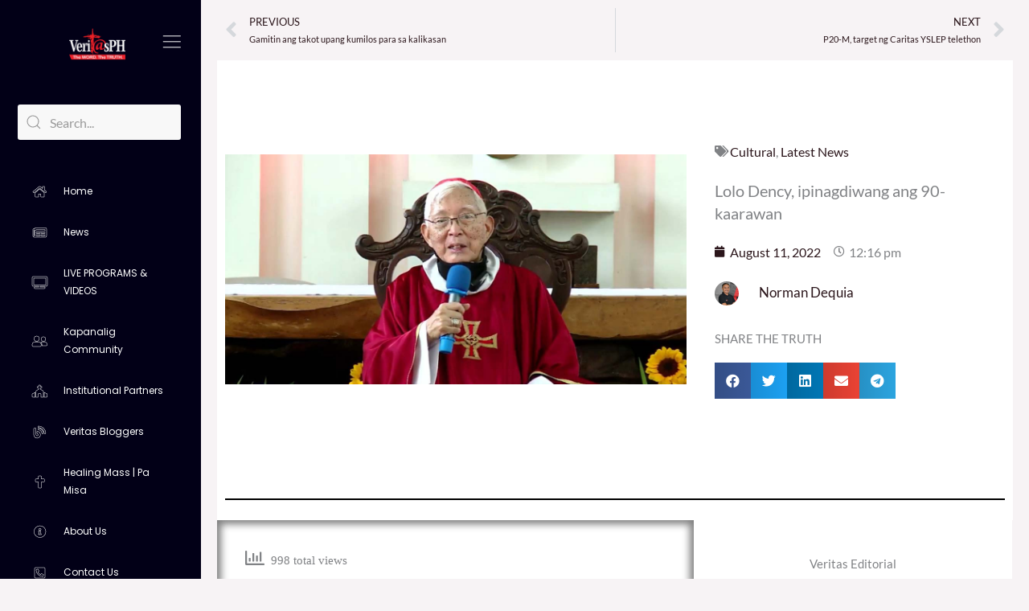

--- FILE ---
content_type: text/html; charset=utf-8
request_url: https://www.youtube-nocookie.com/embed/live_stream?enablejsapi=1&origin=https://www.veritasph.net&channel=UCAzUdEY3ZqtcC_s4ZdDKm7Q&autoplay=0&cc_load_policy=0&cc_lang_pref=&iv_load_policy=1&modestbranding=1&rel=0&fs=1&playsinline=1&autohide=2&theme=dark&color=red&controls=1&
body_size: 47715
content:
<!DOCTYPE html><html lang="en" dir="ltr" data-cast-api-enabled="true"><head><meta name="viewport" content="width=device-width, initial-scale=1"><script nonce="D_F3b3Q4NDstjyDRgMIlUA">if ('undefined' == typeof Symbol || 'undefined' == typeof Symbol.iterator) {delete Array.prototype.entries;}</script><style name="www-roboto" nonce="qQuXaY958x6jQTs19qLUuQ">@font-face{font-family:'Roboto';font-style:normal;font-weight:400;font-stretch:100%;src:url(//fonts.gstatic.com/s/roboto/v48/KFO7CnqEu92Fr1ME7kSn66aGLdTylUAMa3GUBHMdazTgWw.woff2)format('woff2');unicode-range:U+0460-052F,U+1C80-1C8A,U+20B4,U+2DE0-2DFF,U+A640-A69F,U+FE2E-FE2F;}@font-face{font-family:'Roboto';font-style:normal;font-weight:400;font-stretch:100%;src:url(//fonts.gstatic.com/s/roboto/v48/KFO7CnqEu92Fr1ME7kSn66aGLdTylUAMa3iUBHMdazTgWw.woff2)format('woff2');unicode-range:U+0301,U+0400-045F,U+0490-0491,U+04B0-04B1,U+2116;}@font-face{font-family:'Roboto';font-style:normal;font-weight:400;font-stretch:100%;src:url(//fonts.gstatic.com/s/roboto/v48/KFO7CnqEu92Fr1ME7kSn66aGLdTylUAMa3CUBHMdazTgWw.woff2)format('woff2');unicode-range:U+1F00-1FFF;}@font-face{font-family:'Roboto';font-style:normal;font-weight:400;font-stretch:100%;src:url(//fonts.gstatic.com/s/roboto/v48/KFO7CnqEu92Fr1ME7kSn66aGLdTylUAMa3-UBHMdazTgWw.woff2)format('woff2');unicode-range:U+0370-0377,U+037A-037F,U+0384-038A,U+038C,U+038E-03A1,U+03A3-03FF;}@font-face{font-family:'Roboto';font-style:normal;font-weight:400;font-stretch:100%;src:url(//fonts.gstatic.com/s/roboto/v48/KFO7CnqEu92Fr1ME7kSn66aGLdTylUAMawCUBHMdazTgWw.woff2)format('woff2');unicode-range:U+0302-0303,U+0305,U+0307-0308,U+0310,U+0312,U+0315,U+031A,U+0326-0327,U+032C,U+032F-0330,U+0332-0333,U+0338,U+033A,U+0346,U+034D,U+0391-03A1,U+03A3-03A9,U+03B1-03C9,U+03D1,U+03D5-03D6,U+03F0-03F1,U+03F4-03F5,U+2016-2017,U+2034-2038,U+203C,U+2040,U+2043,U+2047,U+2050,U+2057,U+205F,U+2070-2071,U+2074-208E,U+2090-209C,U+20D0-20DC,U+20E1,U+20E5-20EF,U+2100-2112,U+2114-2115,U+2117-2121,U+2123-214F,U+2190,U+2192,U+2194-21AE,U+21B0-21E5,U+21F1-21F2,U+21F4-2211,U+2213-2214,U+2216-22FF,U+2308-230B,U+2310,U+2319,U+231C-2321,U+2336-237A,U+237C,U+2395,U+239B-23B7,U+23D0,U+23DC-23E1,U+2474-2475,U+25AF,U+25B3,U+25B7,U+25BD,U+25C1,U+25CA,U+25CC,U+25FB,U+266D-266F,U+27C0-27FF,U+2900-2AFF,U+2B0E-2B11,U+2B30-2B4C,U+2BFE,U+3030,U+FF5B,U+FF5D,U+1D400-1D7FF,U+1EE00-1EEFF;}@font-face{font-family:'Roboto';font-style:normal;font-weight:400;font-stretch:100%;src:url(//fonts.gstatic.com/s/roboto/v48/KFO7CnqEu92Fr1ME7kSn66aGLdTylUAMaxKUBHMdazTgWw.woff2)format('woff2');unicode-range:U+0001-000C,U+000E-001F,U+007F-009F,U+20DD-20E0,U+20E2-20E4,U+2150-218F,U+2190,U+2192,U+2194-2199,U+21AF,U+21E6-21F0,U+21F3,U+2218-2219,U+2299,U+22C4-22C6,U+2300-243F,U+2440-244A,U+2460-24FF,U+25A0-27BF,U+2800-28FF,U+2921-2922,U+2981,U+29BF,U+29EB,U+2B00-2BFF,U+4DC0-4DFF,U+FFF9-FFFB,U+10140-1018E,U+10190-1019C,U+101A0,U+101D0-101FD,U+102E0-102FB,U+10E60-10E7E,U+1D2C0-1D2D3,U+1D2E0-1D37F,U+1F000-1F0FF,U+1F100-1F1AD,U+1F1E6-1F1FF,U+1F30D-1F30F,U+1F315,U+1F31C,U+1F31E,U+1F320-1F32C,U+1F336,U+1F378,U+1F37D,U+1F382,U+1F393-1F39F,U+1F3A7-1F3A8,U+1F3AC-1F3AF,U+1F3C2,U+1F3C4-1F3C6,U+1F3CA-1F3CE,U+1F3D4-1F3E0,U+1F3ED,U+1F3F1-1F3F3,U+1F3F5-1F3F7,U+1F408,U+1F415,U+1F41F,U+1F426,U+1F43F,U+1F441-1F442,U+1F444,U+1F446-1F449,U+1F44C-1F44E,U+1F453,U+1F46A,U+1F47D,U+1F4A3,U+1F4B0,U+1F4B3,U+1F4B9,U+1F4BB,U+1F4BF,U+1F4C8-1F4CB,U+1F4D6,U+1F4DA,U+1F4DF,U+1F4E3-1F4E6,U+1F4EA-1F4ED,U+1F4F7,U+1F4F9-1F4FB,U+1F4FD-1F4FE,U+1F503,U+1F507-1F50B,U+1F50D,U+1F512-1F513,U+1F53E-1F54A,U+1F54F-1F5FA,U+1F610,U+1F650-1F67F,U+1F687,U+1F68D,U+1F691,U+1F694,U+1F698,U+1F6AD,U+1F6B2,U+1F6B9-1F6BA,U+1F6BC,U+1F6C6-1F6CF,U+1F6D3-1F6D7,U+1F6E0-1F6EA,U+1F6F0-1F6F3,U+1F6F7-1F6FC,U+1F700-1F7FF,U+1F800-1F80B,U+1F810-1F847,U+1F850-1F859,U+1F860-1F887,U+1F890-1F8AD,U+1F8B0-1F8BB,U+1F8C0-1F8C1,U+1F900-1F90B,U+1F93B,U+1F946,U+1F984,U+1F996,U+1F9E9,U+1FA00-1FA6F,U+1FA70-1FA7C,U+1FA80-1FA89,U+1FA8F-1FAC6,U+1FACE-1FADC,U+1FADF-1FAE9,U+1FAF0-1FAF8,U+1FB00-1FBFF;}@font-face{font-family:'Roboto';font-style:normal;font-weight:400;font-stretch:100%;src:url(//fonts.gstatic.com/s/roboto/v48/KFO7CnqEu92Fr1ME7kSn66aGLdTylUAMa3OUBHMdazTgWw.woff2)format('woff2');unicode-range:U+0102-0103,U+0110-0111,U+0128-0129,U+0168-0169,U+01A0-01A1,U+01AF-01B0,U+0300-0301,U+0303-0304,U+0308-0309,U+0323,U+0329,U+1EA0-1EF9,U+20AB;}@font-face{font-family:'Roboto';font-style:normal;font-weight:400;font-stretch:100%;src:url(//fonts.gstatic.com/s/roboto/v48/KFO7CnqEu92Fr1ME7kSn66aGLdTylUAMa3KUBHMdazTgWw.woff2)format('woff2');unicode-range:U+0100-02BA,U+02BD-02C5,U+02C7-02CC,U+02CE-02D7,U+02DD-02FF,U+0304,U+0308,U+0329,U+1D00-1DBF,U+1E00-1E9F,U+1EF2-1EFF,U+2020,U+20A0-20AB,U+20AD-20C0,U+2113,U+2C60-2C7F,U+A720-A7FF;}@font-face{font-family:'Roboto';font-style:normal;font-weight:400;font-stretch:100%;src:url(//fonts.gstatic.com/s/roboto/v48/KFO7CnqEu92Fr1ME7kSn66aGLdTylUAMa3yUBHMdazQ.woff2)format('woff2');unicode-range:U+0000-00FF,U+0131,U+0152-0153,U+02BB-02BC,U+02C6,U+02DA,U+02DC,U+0304,U+0308,U+0329,U+2000-206F,U+20AC,U+2122,U+2191,U+2193,U+2212,U+2215,U+FEFF,U+FFFD;}@font-face{font-family:'Roboto';font-style:normal;font-weight:500;font-stretch:100%;src:url(//fonts.gstatic.com/s/roboto/v48/KFO7CnqEu92Fr1ME7kSn66aGLdTylUAMa3GUBHMdazTgWw.woff2)format('woff2');unicode-range:U+0460-052F,U+1C80-1C8A,U+20B4,U+2DE0-2DFF,U+A640-A69F,U+FE2E-FE2F;}@font-face{font-family:'Roboto';font-style:normal;font-weight:500;font-stretch:100%;src:url(//fonts.gstatic.com/s/roboto/v48/KFO7CnqEu92Fr1ME7kSn66aGLdTylUAMa3iUBHMdazTgWw.woff2)format('woff2');unicode-range:U+0301,U+0400-045F,U+0490-0491,U+04B0-04B1,U+2116;}@font-face{font-family:'Roboto';font-style:normal;font-weight:500;font-stretch:100%;src:url(//fonts.gstatic.com/s/roboto/v48/KFO7CnqEu92Fr1ME7kSn66aGLdTylUAMa3CUBHMdazTgWw.woff2)format('woff2');unicode-range:U+1F00-1FFF;}@font-face{font-family:'Roboto';font-style:normal;font-weight:500;font-stretch:100%;src:url(//fonts.gstatic.com/s/roboto/v48/KFO7CnqEu92Fr1ME7kSn66aGLdTylUAMa3-UBHMdazTgWw.woff2)format('woff2');unicode-range:U+0370-0377,U+037A-037F,U+0384-038A,U+038C,U+038E-03A1,U+03A3-03FF;}@font-face{font-family:'Roboto';font-style:normal;font-weight:500;font-stretch:100%;src:url(//fonts.gstatic.com/s/roboto/v48/KFO7CnqEu92Fr1ME7kSn66aGLdTylUAMawCUBHMdazTgWw.woff2)format('woff2');unicode-range:U+0302-0303,U+0305,U+0307-0308,U+0310,U+0312,U+0315,U+031A,U+0326-0327,U+032C,U+032F-0330,U+0332-0333,U+0338,U+033A,U+0346,U+034D,U+0391-03A1,U+03A3-03A9,U+03B1-03C9,U+03D1,U+03D5-03D6,U+03F0-03F1,U+03F4-03F5,U+2016-2017,U+2034-2038,U+203C,U+2040,U+2043,U+2047,U+2050,U+2057,U+205F,U+2070-2071,U+2074-208E,U+2090-209C,U+20D0-20DC,U+20E1,U+20E5-20EF,U+2100-2112,U+2114-2115,U+2117-2121,U+2123-214F,U+2190,U+2192,U+2194-21AE,U+21B0-21E5,U+21F1-21F2,U+21F4-2211,U+2213-2214,U+2216-22FF,U+2308-230B,U+2310,U+2319,U+231C-2321,U+2336-237A,U+237C,U+2395,U+239B-23B7,U+23D0,U+23DC-23E1,U+2474-2475,U+25AF,U+25B3,U+25B7,U+25BD,U+25C1,U+25CA,U+25CC,U+25FB,U+266D-266F,U+27C0-27FF,U+2900-2AFF,U+2B0E-2B11,U+2B30-2B4C,U+2BFE,U+3030,U+FF5B,U+FF5D,U+1D400-1D7FF,U+1EE00-1EEFF;}@font-face{font-family:'Roboto';font-style:normal;font-weight:500;font-stretch:100%;src:url(//fonts.gstatic.com/s/roboto/v48/KFO7CnqEu92Fr1ME7kSn66aGLdTylUAMaxKUBHMdazTgWw.woff2)format('woff2');unicode-range:U+0001-000C,U+000E-001F,U+007F-009F,U+20DD-20E0,U+20E2-20E4,U+2150-218F,U+2190,U+2192,U+2194-2199,U+21AF,U+21E6-21F0,U+21F3,U+2218-2219,U+2299,U+22C4-22C6,U+2300-243F,U+2440-244A,U+2460-24FF,U+25A0-27BF,U+2800-28FF,U+2921-2922,U+2981,U+29BF,U+29EB,U+2B00-2BFF,U+4DC0-4DFF,U+FFF9-FFFB,U+10140-1018E,U+10190-1019C,U+101A0,U+101D0-101FD,U+102E0-102FB,U+10E60-10E7E,U+1D2C0-1D2D3,U+1D2E0-1D37F,U+1F000-1F0FF,U+1F100-1F1AD,U+1F1E6-1F1FF,U+1F30D-1F30F,U+1F315,U+1F31C,U+1F31E,U+1F320-1F32C,U+1F336,U+1F378,U+1F37D,U+1F382,U+1F393-1F39F,U+1F3A7-1F3A8,U+1F3AC-1F3AF,U+1F3C2,U+1F3C4-1F3C6,U+1F3CA-1F3CE,U+1F3D4-1F3E0,U+1F3ED,U+1F3F1-1F3F3,U+1F3F5-1F3F7,U+1F408,U+1F415,U+1F41F,U+1F426,U+1F43F,U+1F441-1F442,U+1F444,U+1F446-1F449,U+1F44C-1F44E,U+1F453,U+1F46A,U+1F47D,U+1F4A3,U+1F4B0,U+1F4B3,U+1F4B9,U+1F4BB,U+1F4BF,U+1F4C8-1F4CB,U+1F4D6,U+1F4DA,U+1F4DF,U+1F4E3-1F4E6,U+1F4EA-1F4ED,U+1F4F7,U+1F4F9-1F4FB,U+1F4FD-1F4FE,U+1F503,U+1F507-1F50B,U+1F50D,U+1F512-1F513,U+1F53E-1F54A,U+1F54F-1F5FA,U+1F610,U+1F650-1F67F,U+1F687,U+1F68D,U+1F691,U+1F694,U+1F698,U+1F6AD,U+1F6B2,U+1F6B9-1F6BA,U+1F6BC,U+1F6C6-1F6CF,U+1F6D3-1F6D7,U+1F6E0-1F6EA,U+1F6F0-1F6F3,U+1F6F7-1F6FC,U+1F700-1F7FF,U+1F800-1F80B,U+1F810-1F847,U+1F850-1F859,U+1F860-1F887,U+1F890-1F8AD,U+1F8B0-1F8BB,U+1F8C0-1F8C1,U+1F900-1F90B,U+1F93B,U+1F946,U+1F984,U+1F996,U+1F9E9,U+1FA00-1FA6F,U+1FA70-1FA7C,U+1FA80-1FA89,U+1FA8F-1FAC6,U+1FACE-1FADC,U+1FADF-1FAE9,U+1FAF0-1FAF8,U+1FB00-1FBFF;}@font-face{font-family:'Roboto';font-style:normal;font-weight:500;font-stretch:100%;src:url(//fonts.gstatic.com/s/roboto/v48/KFO7CnqEu92Fr1ME7kSn66aGLdTylUAMa3OUBHMdazTgWw.woff2)format('woff2');unicode-range:U+0102-0103,U+0110-0111,U+0128-0129,U+0168-0169,U+01A0-01A1,U+01AF-01B0,U+0300-0301,U+0303-0304,U+0308-0309,U+0323,U+0329,U+1EA0-1EF9,U+20AB;}@font-face{font-family:'Roboto';font-style:normal;font-weight:500;font-stretch:100%;src:url(//fonts.gstatic.com/s/roboto/v48/KFO7CnqEu92Fr1ME7kSn66aGLdTylUAMa3KUBHMdazTgWw.woff2)format('woff2');unicode-range:U+0100-02BA,U+02BD-02C5,U+02C7-02CC,U+02CE-02D7,U+02DD-02FF,U+0304,U+0308,U+0329,U+1D00-1DBF,U+1E00-1E9F,U+1EF2-1EFF,U+2020,U+20A0-20AB,U+20AD-20C0,U+2113,U+2C60-2C7F,U+A720-A7FF;}@font-face{font-family:'Roboto';font-style:normal;font-weight:500;font-stretch:100%;src:url(//fonts.gstatic.com/s/roboto/v48/KFO7CnqEu92Fr1ME7kSn66aGLdTylUAMa3yUBHMdazQ.woff2)format('woff2');unicode-range:U+0000-00FF,U+0131,U+0152-0153,U+02BB-02BC,U+02C6,U+02DA,U+02DC,U+0304,U+0308,U+0329,U+2000-206F,U+20AC,U+2122,U+2191,U+2193,U+2212,U+2215,U+FEFF,U+FFFD;}</style><script name="www-roboto" nonce="D_F3b3Q4NDstjyDRgMIlUA">if (document.fonts && document.fonts.load) {document.fonts.load("400 10pt Roboto", "E"); document.fonts.load("500 10pt Roboto", "E");}</script><link rel="stylesheet" href="/s/player/50cc0679/www-player.css" name="www-player" nonce="qQuXaY958x6jQTs19qLUuQ"><style nonce="qQuXaY958x6jQTs19qLUuQ">html {overflow: hidden;}body {font: 12px Roboto, Arial, sans-serif; background-color: #000; color: #fff; height: 100%; width: 100%; overflow: hidden; position: absolute; margin: 0; padding: 0;}#player {width: 100%; height: 100%;}h1 {text-align: center; color: #fff;}h3 {margin-top: 6px; margin-bottom: 3px;}.player-unavailable {position: absolute; top: 0; left: 0; right: 0; bottom: 0; padding: 25px; font-size: 13px; background: url(/img/meh7.png) 50% 65% no-repeat;}.player-unavailable .message {text-align: left; margin: 0 -5px 15px; padding: 0 5px 14px; border-bottom: 1px solid #888; font-size: 19px; font-weight: normal;}.player-unavailable a {color: #167ac6; text-decoration: none;}</style><script nonce="D_F3b3Q4NDstjyDRgMIlUA">var ytcsi={gt:function(n){n=(n||"")+"data_";return ytcsi[n]||(ytcsi[n]={tick:{},info:{},gel:{preLoggedGelInfos:[]}})},now:window.performance&&window.performance.timing&&window.performance.now&&window.performance.timing.navigationStart?function(){return window.performance.timing.navigationStart+window.performance.now()}:function(){return(new Date).getTime()},tick:function(l,t,n){var ticks=ytcsi.gt(n).tick;var v=t||ytcsi.now();if(ticks[l]){ticks["_"+l]=ticks["_"+l]||[ticks[l]];ticks["_"+l].push(v)}ticks[l]=
v},info:function(k,v,n){ytcsi.gt(n).info[k]=v},infoGel:function(p,n){ytcsi.gt(n).gel.preLoggedGelInfos.push(p)},setStart:function(t,n){ytcsi.tick("_start",t,n)}};
(function(w,d){function isGecko(){if(!w.navigator)return false;try{if(w.navigator.userAgentData&&w.navigator.userAgentData.brands&&w.navigator.userAgentData.brands.length){var brands=w.navigator.userAgentData.brands;var i=0;for(;i<brands.length;i++)if(brands[i]&&brands[i].brand==="Firefox")return true;return false}}catch(e){setTimeout(function(){throw e;})}if(!w.navigator.userAgent)return false;var ua=w.navigator.userAgent;return ua.indexOf("Gecko")>0&&ua.toLowerCase().indexOf("webkit")<0&&ua.indexOf("Edge")<
0&&ua.indexOf("Trident")<0&&ua.indexOf("MSIE")<0}ytcsi.setStart(w.performance?w.performance.timing.responseStart:null);var isPrerender=(d.visibilityState||d.webkitVisibilityState)=="prerender";var vName=!d.visibilityState&&d.webkitVisibilityState?"webkitvisibilitychange":"visibilitychange";if(isPrerender){var startTick=function(){ytcsi.setStart();d.removeEventListener(vName,startTick)};d.addEventListener(vName,startTick,false)}if(d.addEventListener)d.addEventListener(vName,function(){ytcsi.tick("vc")},
false);if(isGecko()){var isHidden=(d.visibilityState||d.webkitVisibilityState)=="hidden";if(isHidden)ytcsi.tick("vc")}var slt=function(el,t){setTimeout(function(){var n=ytcsi.now();el.loadTime=n;if(el.slt)el.slt()},t)};w.__ytRIL=function(el){if(!el.getAttribute("data-thumb"))if(w.requestAnimationFrame)w.requestAnimationFrame(function(){slt(el,0)});else slt(el,16)}})(window,document);
</script><script nonce="D_F3b3Q4NDstjyDRgMIlUA">var ytcfg={d:function(){return window.yt&&yt.config_||ytcfg.data_||(ytcfg.data_={})},get:function(k,o){return k in ytcfg.d()?ytcfg.d()[k]:o},set:function(){var a=arguments;if(a.length>1)ytcfg.d()[a[0]]=a[1];else{var k;for(k in a[0])ytcfg.d()[k]=a[0][k]}}};
ytcfg.set({"CLIENT_CANARY_STATE":"none","DEVICE":"cbr\u003dChrome\u0026cbrand\u003dapple\u0026cbrver\u003d131.0.0.0\u0026ceng\u003dWebKit\u0026cengver\u003d537.36\u0026cos\u003dMacintosh\u0026cosver\u003d10_15_7\u0026cplatform\u003dDESKTOP","EVENT_ID":"i01aaYyYH_rju_kPh4LZqQo","EXPERIMENT_FLAGS":{"ab_det_apm":true,"ab_det_el_h":true,"ab_det_em_inj":true,"ab_l_sig_st":true,"ab_l_sig_st_e":true,"ab_sa_ef":true,"action_companion_center_align_description":true,"allow_skip_networkless":true,"always_send_and_write":true,"att_web_record_metrics":true,"attmusi":true,"c3_enable_button_impression_logging":true,"c3_watch_page_component":true,"cancel_pending_navs":true,"clean_up_manual_attribution_header":true,"config_age_report_killswitch":true,"cow_optimize_idom_compat":true,"csi_config_handling_infra":true,"csi_on_gel":true,"delhi_mweb_colorful_sd":true,"delhi_mweb_colorful_sd_v2":true,"deprecate_csi_has_info":true,"deprecate_pair_servlet_enabled":true,"desktop_sparkles_light_cta_button":true,"disable_cached_masthead_data":true,"disable_child_node_auto_formatted_strings":true,"disable_enf_isd":true,"disable_log_to_visitor_layer":true,"disable_pacf_logging_for_memory_limited_tv":true,"embeds_enable_eid_enforcement_for_marketing_pages":true,"embeds_enable_eid_enforcement_for_youtube":true,"embeds_enable_eid_log_for_marketing_pages":true,"embeds_enable_info_panel_dismissal":true,"embeds_enable_pfp_always_unbranded":true,"embeds_serve_es6_client":true,"embeds_web_nwl_disable_nocookie":true,"embeds_web_updated_shorts_definition_fix":true,"enable_active_view_display_ad_renderer_web_home":true,"enable_ad_disclosure_banner_a11y_fix":true,"enable_chips_shelf_view_model_fully_reactive":true,"enable_client_creator_goal_ticker_bar_revamp":true,"enable_client_only_wiz_direct_reactions":true,"enable_client_sli_logging":true,"enable_client_streamz_web":true,"enable_client_ve_spec":true,"enable_cloud_save_error_popup_after_retry":true,"enable_cookie_reissue_iframe":true,"enable_dai_sdf_h5_preroll":true,"enable_datasync_id_header_in_web_vss_pings":true,"enable_default_mono_cta_migration_web_client":true,"enable_dma_post_enforcement":true,"enable_docked_chat_messages":true,"enable_entity_store_from_dependency_injection":true,"enable_inline_muted_playback_on_web_search":true,"enable_inline_muted_playback_on_web_search_for_vdc":true,"enable_inline_muted_playback_on_web_search_for_vdcb":true,"enable_is_mini_app_page_active_bugfix":true,"enable_live_overlay_feed_in_live_chat":true,"enable_logging_first_user_action_after_game_ready":true,"enable_ltc_param_fetch_from_innertube":true,"enable_masthead_mweb_padding_fix":true,"enable_menu_renderer_button_in_mweb_hclr":true,"enable_mini_app_command_handler_mweb_fix":true,"enable_mini_app_iframe_loaded_logging":true,"enable_mini_guide_downloads_item":true,"enable_mixed_direction_formatted_strings":true,"enable_mweb_livestream_ui_update":true,"enable_mweb_new_caption_language_picker":true,"enable_names_handles_account_switcher":true,"enable_network_request_logging_on_game_events":true,"enable_new_paid_product_placement":true,"enable_obtaining_ppn_query_param":true,"enable_open_in_new_tab_icon_for_short_dr_for_desktop_search":true,"enable_open_yt_content":true,"enable_origin_query_parameter_bugfix":true,"enable_pause_ads_on_ytv_html5":true,"enable_payments_purchase_manager":true,"enable_pdp_icon_prefetch":true,"enable_pl_r_si_fa":true,"enable_place_pivot_url":true,"enable_playable_a11y_label_with_badge_text":true,"enable_pv_screen_modern_text":true,"enable_removing_navbar_title_on_hashtag_page_mweb":true,"enable_resetting_scroll_position_on_flow_change":true,"enable_rta_manager":true,"enable_sdf_companion_h5":true,"enable_sdf_dai_h5_midroll":true,"enable_sdf_h5_endemic_mid_post_roll":true,"enable_sdf_on_h5_unplugged_vod_midroll":true,"enable_sdf_shorts_player_bytes_h5":true,"enable_sdk_performance_network_logging":true,"enable_sending_unwrapped_game_audio_as_serialized_metadata":true,"enable_sfv_effect_pivot_url":true,"enable_shorts_new_carousel":true,"enable_skip_ad_guidance_prompt":true,"enable_skippable_ads_for_unplugged_ad_pod":true,"enable_smearing_expansion_dai":true,"enable_third_party_info":true,"enable_time_out_messages":true,"enable_timeline_view_modern_transcript_fe":true,"enable_video_display_compact_button_group_for_desktop_search":true,"enable_watch_next_pause_autoplay_lact":true,"enable_web_delhi_icons":true,"enable_web_home_top_landscape_image_layout_level_click":true,"enable_web_tiered_gel":true,"enable_window_constrained_buy_flow_dialog":true,"enable_wiz_queue_effect_and_on_init_initial_runs":true,"enable_ypc_spinners":true,"enable_yt_ata_iframe_authuser":true,"export_networkless_options":true,"export_player_version_to_ytconfig":true,"fill_single_video_with_notify_to_lasr":true,"fix_ad_miniplayer_controls_rendering":true,"fix_ads_tracking_for_swf_config_deprecation_mweb":true,"h5_companion_enable_adcpn_macro_substitution_for_click_pings":true,"h5_inplayer_enable_adcpn_macro_substitution_for_click_pings":true,"h5_reset_cache_and_filter_before_update_masthead":true,"hide_channel_creation_title_for_mweb":true,"high_ccv_client_side_caching_h5":true,"html5_log_trigger_events_with_debug_data":true,"html5_ssdai_enable_media_end_cue_range":true,"il_attach_cache_limit":true,"il_use_view_model_logging_context":true,"is_browser_support_for_webcam_streaming":true,"json_condensed_response":true,"kev_adb_pg":true,"kevlar_display_downloads_numbers":true,"kevlar_gel_error_routing":true,"kevlar_modern_downloads_extra_compact":true,"kevlar_modern_downloads_page":true,"kevlar_modern_downloads_skip_downloads_title":true,"kevlar_watch_cinematics":true,"live_chat_enable_controller_extraction":true,"live_chat_enable_rta_manager":true,"live_chat_increased_min_height":true,"log_click_with_layer_from_element_in_command_handler":true,"log_errors_through_nwl_on_retry":true,"mdx_enable_privacy_disclosure_ui":true,"mdx_load_cast_api_bootstrap_script":true,"medium_progress_bar_modification":true,"migrate_remaining_web_ad_badges_to_innertube":true,"mobile_account_menu_refresh":true,"mweb_a11y_enable_player_controls_invisible_toggle":true,"mweb_account_linking_noapp":true,"mweb_after_render_to_scheduler":true,"mweb_allow_modern_search_suggest_behavior":true,"mweb_animated_actions":true,"mweb_app_upsell_button_direct_to_app":true,"mweb_big_progress_bar":true,"mweb_c3_disable_carve_out":true,"mweb_c3_disable_carve_out_keep_external_links":true,"mweb_c3_enable_adaptive_signals":true,"mweb_c3_endscreen":true,"mweb_c3_endscreen_v2":true,"mweb_c3_library_page_enable_recent_shelf":true,"mweb_c3_remove_web_navigation_endpoint_data":true,"mweb_c3_use_canonical_from_player_response":true,"mweb_cinematic_watch":true,"mweb_command_handler":true,"mweb_delay_watch_initial_data":true,"mweb_disable_searchbar_scroll":true,"mweb_enable_fine_scrubbing_for_recs":true,"mweb_enable_keto_batch_player_fullscreen":true,"mweb_enable_keto_batch_player_progress_bar":true,"mweb_enable_keto_batch_player_tooltips":true,"mweb_enable_lockup_view_model_for_ucp":true,"mweb_enable_more_drawer":true,"mweb_enable_optional_fullscreen_landscape_locking":true,"mweb_enable_overlay_touch_manager":true,"mweb_enable_premium_carve_out_fix":true,"mweb_enable_refresh_detection":true,"mweb_enable_search_imp":true,"mweb_enable_sequence_signal":true,"mweb_enable_shorts_pivot_button":true,"mweb_enable_shorts_video_preload":true,"mweb_enable_skippables_on_jio_phone":true,"mweb_enable_storyboards":true,"mweb_enable_varispeed_controller":true,"mweb_enable_video_preview_focus_rerouting":true,"mweb_enable_warm_channel_requests":true,"mweb_enable_watch_feed_infinite_scroll":true,"mweb_enable_wrapped_unplugged_pause_membership_dialog_renderer":true,"mweb_filter_video_format_in_webfe":true,"mweb_fix_livestream_seeking":true,"mweb_fix_monitor_visibility_after_render":true,"mweb_fix_section_list_continuation_item_renderers":true,"mweb_force_ios_fallback_to_native_control":true,"mweb_fp_auto_fullscreen":true,"mweb_fullscreen_controls":true,"mweb_fullscreen_controls_action_buttons":true,"mweb_fullscreen_watch_system":true,"mweb_home_reactive_shorts":true,"mweb_innertube_search_command":true,"mweb_lang_in_html":true,"mweb_like_button_synced_with_entities":true,"mweb_logo_use_home_page_ve":true,"mweb_module_decoration":true,"mweb_native_control_in_faux_fullscreen_shared":true,"mweb_panel_container_inert":true,"mweb_player_control_on_hover":true,"mweb_player_delhi_dtts":true,"mweb_player_settings_use_bottom_sheet":true,"mweb_player_show_previous_next_buttons_in_playlist":true,"mweb_player_skip_no_op_state_changes":true,"mweb_player_user_select_none":true,"mweb_playlist_engagement_panel":true,"mweb_progress_bar_seek_on_mouse_click":true,"mweb_pull_2_full":true,"mweb_pull_2_full_enable_touch_handlers":true,"mweb_schedule_warm_watch_response":true,"mweb_searchbox_legacy_navigation":true,"mweb_see_fewer_shorts":true,"mweb_sheets_ui_refresh":true,"mweb_shorts_comments_panel_id_change":true,"mweb_shorts_early_continuation":true,"mweb_show_ios_smart_banner":true,"mweb_use_server_url_on_startup":true,"mweb_watch_captions_enable_auto_translate":true,"mweb_watch_captions_set_default_size":true,"mweb_watch_stop_scheduler_on_player_response":true,"mweb_watchfeed_big_thumbnails":true,"mweb_yt_searchbox":true,"networkless_logging":true,"no_client_ve_attach_unless_shown":true,"nwl_send_from_memory_when_online":true,"pageid_as_header_web":true,"playback_settings_use_switch_menu":true,"player_controls_autonav_fix":true,"player_controls_skip_double_signal_update":true,"polymer_bad_build_labels":true,"polymer_verifiy_app_state":true,"qoe_send_and_write":true,"remove_masthead_channel_banner_on_refresh":true,"remove_slot_id_exited_trigger_for_dai_in_player_slot_expire":true,"replace_client_url_parsing_with_server_signal":true,"service_worker_enabled":true,"service_worker_push_enabled":true,"service_worker_push_home_page_prompt":true,"service_worker_push_watch_page_prompt":true,"shell_load_gcf":true,"shorten_initial_gel_batch_timeout":true,"should_use_yt_voice_endpoint_in_kaios":true,"skip_invalid_ytcsi_ticks":true,"skip_setting_info_in_csi_data_object":true,"smarter_ve_dedupping":true,"speedmaster_no_seek":true,"start_client_gcf_mweb":true,"stop_handling_click_for_non_rendering_overlay_layout":true,"suppress_error_204_logging":true,"synced_panel_scrolling_controller":true,"use_event_time_ms_header":true,"use_fifo_for_networkless":true,"use_player_abuse_bg_library":true,"use_request_time_ms_header":true,"use_session_based_sampling":true,"use_thumbnail_overlay_time_status_renderer_for_live_badge":true,"use_ts_visibilitylogger":true,"vss_final_ping_send_and_write":true,"vss_playback_use_send_and_write":true,"web_adaptive_repeat_ase":true,"web_always_load_chat_support":true,"web_animated_like":true,"web_api_url":true,"web_autonav_allow_off_by_default":true,"web_button_vm_refactor_disabled":true,"web_c3_log_app_init_finish":true,"web_csi_action_sampling_enabled":true,"web_dedupe_ve_grafting":true,"web_disable_backdrop_filter":true,"web_enable_ab_rsp_cl":true,"web_enable_course_icon_update":true,"web_enable_error_204":true,"web_enable_horizontal_video_attributes_section":true,"web_enable_like_button_click_debouncing":true,"web_fix_segmented_like_dislike_undefined":true,"web_gcf_hashes_innertube":true,"web_gel_timeout_cap":true,"web_metadata_carousel_elref_bugfix":true,"web_parent_target_for_sheets":true,"web_persist_server_autonav_state_on_client":true,"web_playback_associated_log_ctt":true,"web_playback_associated_ve":true,"web_prefetch_preload_video":true,"web_progress_bar_draggable":true,"web_resizable_advertiser_banner_on_masthead_safari_fix":true,"web_scheduler_auto_init":true,"web_shorts_just_watched_on_channel_and_pivot_study":true,"web_shorts_just_watched_overlay":true,"web_shorts_pivot_button_view_model_reactive":true,"web_update_panel_visibility_logging_fix":true,"web_video_attribute_view_model_a11y_fix":true,"web_watch_controls_state_signals":true,"web_wiz_attributed_string":true,"web_yt_config_context":true,"webfe_mweb_watch_microdata":true,"webfe_watch_shorts_canonical_url_fix":true,"webpo_exit_on_net_err":true,"wiz_diff_overwritable":true,"wiz_memoize_stamper_items":true,"woffle_used_state_report":true,"wpo_gel_strz":true,"ytcp_paper_tooltip_use_scoped_owner_root":true,"ytidb_clear_embedded_player":true,"H5_async_logging_delay_ms":30000.0,"attention_logging_scroll_throttle":500.0,"autoplay_pause_by_lact_sampling_fraction":0.0,"cinematic_watch_effect_opacity":0.4,"log_window_onerror_fraction":0.1,"speedmaster_playback_rate":2.0,"tv_pacf_logging_sample_rate":0.01,"web_attention_logging_scroll_throttle":500.0,"web_load_prediction_threshold":0.1,"web_navigation_prediction_threshold":0.1,"web_pbj_log_warning_rate":0.0,"web_system_health_fraction":0.01,"ytidb_transaction_ended_event_rate_limit":0.02,"active_time_update_interval_ms":10000,"att_init_delay":500,"autoplay_pause_by_lact_sec":0,"botguard_async_snapshot_timeout_ms":3000,"check_navigator_accuracy_timeout_ms":0,"cinematic_watch_css_filter_blur_strength":40,"cinematic_watch_fade_out_duration":500,"close_webview_delay_ms":100,"cloud_save_game_data_rate_limit_ms":3000,"compression_disable_point":10,"custom_active_view_tos_timeout_ms":3600000,"embeds_widget_poll_interval_ms":0,"gel_min_batch_size":3,"gel_queue_timeout_max_ms":60000,"get_async_timeout_ms":60000,"hide_cta_for_home_web_video_ads_animate_in_time":2,"html5_byterate_soft_cap":0,"initial_gel_batch_timeout":2000,"max_body_size_to_compress":500000,"max_prefetch_window_sec_for_livestream_optimization":10,"min_prefetch_offset_sec_for_livestream_optimization":20,"mini_app_container_iframe_src_update_delay_ms":0,"multiple_preview_news_duration_time":11000,"mweb_c3_toast_duration_ms":5000,"mweb_deep_link_fallback_timeout_ms":10000,"mweb_delay_response_received_actions":100,"mweb_fp_dpad_rate_limit_ms":0,"mweb_fp_dpad_watch_title_clamp_lines":0,"mweb_history_manager_cache_size":100,"mweb_ios_fullscreen_playback_transition_delay_ms":500,"mweb_ios_fullscreen_system_pause_epilson_ms":0,"mweb_override_response_store_expiration_ms":0,"mweb_shorts_early_continuation_trigger_threshold":4,"mweb_w2w_max_age_seconds":0,"mweb_watch_captions_default_size":2,"neon_dark_launch_gradient_count":0,"network_polling_interval":30000,"play_click_interval_ms":30000,"play_ping_interval_ms":10000,"prefetch_comments_ms_after_video":0,"send_config_hash_timer":0,"service_worker_push_logged_out_prompt_watches":-1,"service_worker_push_prompt_cap":-1,"service_worker_push_prompt_delay_microseconds":3888000000000,"show_mini_app_ad_frequency_cap_ms":300000,"slow_compressions_before_abandon_count":4,"speedmaster_cancellation_movement_dp":10,"speedmaster_touch_activation_ms":500,"web_attention_logging_throttle":500,"web_foreground_heartbeat_interval_ms":28000,"web_gel_debounce_ms":10000,"web_logging_max_batch":100,"web_max_tracing_events":50,"web_tracing_session_replay":0,"wil_icon_max_concurrent_fetches":9999,"ytidb_remake_db_retries":3,"ytidb_reopen_db_retries":3,"WebClientReleaseProcessCritical__youtube_embeds_client_version_override":"","WebClientReleaseProcessCritical__youtube_embeds_web_client_version_override":"","WebClientReleaseProcessCritical__youtube_mweb_client_version_override":"","debug_forced_internalcountrycode":"","embeds_web_synth_ch_headers_banned_urls_regex":"","enable_web_media_service":"DISABLED","il_payload_scraping":"","live_chat_unicode_emoji_json_url":"https://www.gstatic.com/youtube/img/emojis/emojis-svg-9.json","mweb_deep_link_feature_tag_suffix":"11268432","mweb_enable_shorts_innertube_player_prefetch_trigger":"NONE","mweb_fp_dpad":"home,search,browse,channel,create_channel,experiments,settings,trending,oops,404,paid_memberships,sponsorship,premium,shorts","mweb_fp_dpad_linear_navigation":"","mweb_fp_dpad_linear_navigation_visitor":"","mweb_fp_dpad_visitor":"","mweb_preload_video_by_player_vars":"","mweb_sign_in_button_style":"STYLE_SUGGESTIVE_AVATAR","place_pivot_triggering_container_alternate":"","place_pivot_triggering_counterfactual_container_alternate":"","search_ui_mweb_searchbar_restyle":"DEFAULT","service_worker_push_force_notification_prompt_tag":"1","service_worker_scope":"/","suggest_exp_str":"","web_client_version_override":"","kevlar_command_handler_command_banlist":[],"mini_app_ids_without_game_ready":["UgkxHHtsak1SC8mRGHMZewc4HzeAY3yhPPmJ","Ugkx7OgzFqE6z_5Mtf4YsotGfQNII1DF_RBm"],"web_op_signal_type_banlist":[],"web_tracing_enabled_spans":["event","command"]},"GAPI_HINT_PARAMS":"m;/_/scs/abc-static/_/js/k\u003dgapi.gapi.en.xIIXllDMgoQ.O/d\u003d1/rs\u003dAHpOoo_cueiiNxpxjZ_7F-kc6luptDmX0A/m\u003d__features__","GAPI_HOST":"https://apis.google.com","GAPI_LOCALE":"en_US","GL":"US","HL":"en","HTML_DIR":"ltr","HTML_LANG":"en","INNERTUBE_API_KEY":"AIzaSyAO_FJ2SlqU8Q4STEHLGCilw_Y9_11qcW8","INNERTUBE_API_VERSION":"v1","INNERTUBE_CLIENT_NAME":"WEB_EMBEDDED_PLAYER","INNERTUBE_CLIENT_VERSION":"1.20260102.01.00","INNERTUBE_CONTEXT":{"client":{"hl":"en","gl":"US","remoteHost":"52.14.17.57","deviceMake":"Apple","deviceModel":"","visitorData":"[base64]%3D%3D","userAgent":"Mozilla/5.0 (Macintosh; Intel Mac OS X 10_15_7) AppleWebKit/537.36 (KHTML, like Gecko) Chrome/131.0.0.0 Safari/537.36; ClaudeBot/1.0; +claudebot@anthropic.com),gzip(gfe)","clientName":"WEB_EMBEDDED_PLAYER","clientVersion":"1.20260102.01.00","osName":"Macintosh","osVersion":"10_15_7","originalUrl":"https://www.youtube-nocookie.com/embed/live_stream?enablejsapi\u003d1\u0026origin\u003dhttps%3A%2F%2Fwww.veritasph.net\u0026channel\u003dUCAzUdEY3ZqtcC_s4ZdDKm7Q\u0026autoplay\u003d0\u0026cc_load_policy\u003d0\u0026cc_lang_pref\u0026iv_load_policy\u003d1\u0026modestbranding\u003d1\u0026rel\u003d0\u0026fs\u003d1\u0026playsinline\u003d1\u0026autohide\u003d2\u0026theme\u003ddark\u0026color\u003dred\u0026controls\u003d1\u0026","platform":"DESKTOP","clientFormFactor":"UNKNOWN_FORM_FACTOR","configInfo":{"appInstallData":"[base64]%3D%3D"},"userInterfaceTheme":"USER_INTERFACE_THEME_DARK","browserName":"Chrome","browserVersion":"131.0.0.0","acceptHeader":"text/html,application/xhtml+xml,application/xml;q\u003d0.9,image/webp,image/apng,*/*;q\u003d0.8,application/signed-exchange;v\u003db3;q\u003d0.9","deviceExperimentId":"ChxOelU1TVRRMk5UTTRNakEwTmpVMU5EVXhOUT09EIub6coGGIub6coG","rolloutToken":"CIip_sDNjP7CxQEQ0Zf4zeLxkQMY0Zf4zeLxkQM%3D"},"user":{"lockedSafetyMode":false},"request":{"useSsl":true},"clickTracking":{"clickTrackingParams":"IhMIzIn4zeLxkQMV+vEuCR0HQTal"},"thirdParty":{"embeddedPlayerContext":{"embeddedPlayerEncryptedContext":"AD5ZzFROXygQDAY0b-gA-zPnVEPc4_-lVGaVrG0AuUKbUuW1PzJk0ycjY954J6i_7557K6pMi5pmCSwnKkOYDeHYXUnNSw_UP1QKI7d64EfiSC9355wOA55RB9fEKthYhD32wnmsiVV0ILq4tdhaPo7fsC6CSsmBE_cmPp7p77x099JFAmgbupqCsZYJ","ancestorOriginsSupported":false}}},"INNERTUBE_CONTEXT_CLIENT_NAME":56,"INNERTUBE_CONTEXT_CLIENT_VERSION":"1.20260102.01.00","INNERTUBE_CONTEXT_GL":"US","INNERTUBE_CONTEXT_HL":"en","LATEST_ECATCHER_SERVICE_TRACKING_PARAMS":{"client.name":"WEB_EMBEDDED_PLAYER","client.jsfeat":"2021"},"LOGGED_IN":false,"PAGE_BUILD_LABEL":"youtube.embeds.web_20260102_01_RC00","PAGE_CL":851212682,"SERVER_NAME":"WebFE","VISITOR_DATA":"[base64]%3D%3D","WEB_PLAYER_CONTEXT_CONFIGS":{"WEB_PLAYER_CONTEXT_CONFIG_ID_EMBEDDED_PLAYER":{"rootElementId":"movie_player","jsUrl":"/s/player/50cc0679/player_ias.vflset/en_US/base.js","cssUrl":"/s/player/50cc0679/www-player.css","contextId":"WEB_PLAYER_CONTEXT_CONFIG_ID_EMBEDDED_PLAYER","eventLabel":"embedded","contentRegion":"US","hl":"en_US","hostLanguage":"en","innertubeApiKey":"AIzaSyAO_FJ2SlqU8Q4STEHLGCilw_Y9_11qcW8","innertubeApiVersion":"v1","innertubeContextClientVersion":"1.20260102.01.00","controlsType":1,"disableRelatedVideos":true,"annotationsLoadPolicy":1,"device":{"brand":"apple","model":"","browser":"Chrome","browserVersion":"131.0.0.0","os":"Macintosh","osVersion":"10_15_7","platform":"DESKTOP","interfaceName":"WEB_EMBEDDED_PLAYER","interfaceVersion":"1.20260102.01.00"},"serializedExperimentIds":"24004644,51010235,51063643,51098299,51204329,51222973,51340662,51349914,51353393,51366423,51389629,51404808,51404810,51425033,51484222,51489568,51490331,51500051,51505436,51530495,51534669,51560387,51565116,51566373,51578633,51583566,51583821,51585555,51586118,51597173,51605258,51605395,51611457,51615066,51620803,51620866,51621065,51622845,51627981,51632249,51632559,51632968,51637029,51638932,51639092,51641201,51648336,51656217,51662081,51662156,51666463,51666850,51668379,51672162,51676993,51681662,51683502,51684302,51684306,51686182,51690273,51691589,51692023,51692765,51693510,51696107,51696619,51697032,51700777,51700829,51701009,51704528,51704637,51705183,51705185,51708691,51709243,51711227,51711298,51712601,51712686,51713237,51714463,51717474,51718070,51719591","serializedExperimentFlags":"H5_async_logging_delay_ms\u003d30000.0\u0026PlayerWeb__h5_enable_advisory_rating_restrictions\u003dtrue\u0026a11y_h5_associate_survey_question\u003dtrue\u0026ab_det_apm\u003dtrue\u0026ab_det_el_h\u003dtrue\u0026ab_det_em_inj\u003dtrue\u0026ab_l_sig_st\u003dtrue\u0026ab_l_sig_st_e\u003dtrue\u0026ab_sa_ef\u003dtrue\u0026action_companion_center_align_description\u003dtrue\u0026ad_pod_disable_companion_persist_ads_quality\u003dtrue\u0026add_stmp_logs_for_voice_boost\u003dtrue\u0026allow_drm_override\u003dtrue\u0026allow_live_autoplay\u003dtrue\u0026allow_poltergust_autoplay\u003dtrue\u0026allow_skip_networkless\u003dtrue\u0026allow_vp9_1080p_mq_enc\u003dtrue\u0026always_cache_redirect_endpoint\u003dtrue\u0026always_send_and_write\u003dtrue\u0026annotation_module_vast_cards_load_logging_fraction\u003d0.0\u0026assign_drm_family_by_format\u003dtrue\u0026att_web_record_metrics\u003dtrue\u0026attention_logging_scroll_throttle\u003d500.0\u0026attmusi\u003dtrue\u0026autoplay_time\u003d10000\u0026autoplay_time_for_fullscreen\u003d-1\u0026autoplay_time_for_music_content\u003d-1\u0026bg_vm_reinit_threshold\u003d7200000\u0026blocked_packages_for_sps\u003d[]\u0026botguard_async_snapshot_timeout_ms\u003d3000\u0026captions_url_add_ei\u003dtrue\u0026check_navigator_accuracy_timeout_ms\u003d0\u0026clean_up_manual_attribution_header\u003dtrue\u0026compression_disable_point\u003d10\u0026cow_optimize_idom_compat\u003dtrue\u0026csi_config_handling_infra\u003dtrue\u0026csi_on_gel\u003dtrue\u0026custom_active_view_tos_timeout_ms\u003d3600000\u0026dash_manifest_version\u003d5\u0026debug_bandaid_hostname\u003d\u0026debug_bandaid_port\u003d0\u0026debug_sherlog_username\u003d\u0026delhi_modern_player_default_thumbnail_percentage\u003d0.0\u0026delhi_modern_player_faster_autohide_delay_ms\u003d2000\u0026delhi_modern_player_pause_thumbnail_percentage\u003d0.6\u0026delhi_modern_web_player_blending_mode\u003d\u0026delhi_modern_web_player_responsive_compact_controls_threshold\u003d4000\u0026deprecate_22\u003dtrue\u0026deprecate_csi_has_info\u003dtrue\u0026deprecate_delay_ping\u003dtrue\u0026deprecate_pair_servlet_enabled\u003dtrue\u0026desktop_sparkles_light_cta_button\u003dtrue\u0026disable_av1_setting\u003dtrue\u0026disable_branding_context\u003dtrue\u0026disable_cached_masthead_data\u003dtrue\u0026disable_channel_id_check_for_suspended_channels\u003dtrue\u0026disable_child_node_auto_formatted_strings\u003dtrue\u0026disable_enf_isd\u003dtrue\u0026disable_lifa_for_supex_users\u003dtrue\u0026disable_log_to_visitor_layer\u003dtrue\u0026disable_mdx_connection_in_mdx_module_for_music_web\u003dtrue\u0026disable_pacf_logging_for_memory_limited_tv\u003dtrue\u0026disable_reduced_fullscreen_autoplay_countdown_for_minors\u003dtrue\u0026disable_reel_item_watch_format_filtering\u003dtrue\u0026disable_threegpp_progressive_formats\u003dtrue\u0026disable_touch_events_on_skip_button\u003dtrue\u0026edge_encryption_fill_primary_key_version\u003dtrue\u0026embeds_enable_info_panel_dismissal\u003dtrue\u0026embeds_enable_move_set_center_crop_to_public\u003dtrue\u0026embeds_enable_per_video_embed_config\u003dtrue\u0026embeds_enable_pfp_always_unbranded\u003dtrue\u0026embeds_web_lite_mode\u003d1\u0026embeds_web_nwl_disable_nocookie\u003dtrue\u0026embeds_web_synth_ch_headers_banned_urls_regex\u003d\u0026enable_active_view_display_ad_renderer_web_home\u003dtrue\u0026enable_active_view_lr_shorts_video\u003dtrue\u0026enable_active_view_web_shorts_video\u003dtrue\u0026enable_ad_cpn_macro_substitution_for_click_pings\u003dtrue\u0026enable_ad_disclosure_banner_a11y_fix\u003dtrue\u0026enable_app_promo_endcap_eml_on_tablet\u003dtrue\u0026enable_cast_for_web_unplugged\u003dtrue\u0026enable_cast_on_music_web\u003dtrue\u0026enable_cipher_for_manifest_urls\u003dtrue\u0026enable_cleanup_masthead_autoplay_hack_fix\u003dtrue\u0026enable_client_creator_goal_ticker_bar_revamp\u003dtrue\u0026enable_client_only_wiz_direct_reactions\u003dtrue\u0026enable_client_page_id_header_for_first_party_pings\u003dtrue\u0026enable_client_sli_logging\u003dtrue\u0026enable_client_ve_spec\u003dtrue\u0026enable_cookie_reissue_iframe\u003dtrue\u0026enable_cta_banner_on_unplugged_lr\u003dtrue\u0026enable_custom_playhead_parsing\u003dtrue\u0026enable_dai_sdf_h5_preroll\u003dtrue\u0026enable_datasync_id_header_in_web_vss_pings\u003dtrue\u0026enable_default_mono_cta_migration_web_client\u003dtrue\u0026enable_dsa_ad_badge_for_action_endcap_on_android\u003dtrue\u0026enable_dsa_ad_badge_for_action_endcap_on_ios\u003dtrue\u0026enable_entity_store_from_dependency_injection\u003dtrue\u0026enable_error_corrections_infocard_web_client\u003dtrue\u0026enable_error_corrections_infocards_icon_web\u003dtrue\u0026enable_eviction_protection_for_bulleit\u003dtrue\u0026enable_inline_muted_playback_on_web_search\u003dtrue\u0026enable_inline_muted_playback_on_web_search_for_vdc\u003dtrue\u0026enable_inline_muted_playback_on_web_search_for_vdcb\u003dtrue\u0026enable_inline_playback_in_ustreamer_config\u003dtrue\u0026enable_kabuki_comments_on_shorts\u003ddisabled\u0026enable_live_overlay_feed_in_live_chat\u003dtrue\u0026enable_ltc_param_fetch_from_innertube\u003dtrue\u0026enable_mixed_direction_formatted_strings\u003dtrue\u0026enable_modern_skip_button_on_web\u003dtrue\u0026enable_mweb_livestream_ui_update\u003dtrue\u0026enable_new_paid_product_placement\u003dtrue\u0026enable_open_in_new_tab_icon_for_short_dr_for_desktop_search\u003dtrue\u0026enable_out_of_stock_text_all_surfaces\u003dtrue\u0026enable_paid_content_overlay_bugfix\u003dtrue\u0026enable_pause_ads_on_ytv_html5\u003dtrue\u0026enable_pl_r_si_fa\u003dtrue\u0026enable_policy_based_hqa_filter_in_watch_server\u003dtrue\u0026enable_progres_commands_lr_feeds\u003dtrue\u0026enable_publishing_region_param_in_sus\u003dtrue\u0026enable_pv_screen_modern_text\u003dtrue\u0026enable_rpr_token_on_ltl_lookup\u003dtrue\u0026enable_sdf_companion_h5\u003dtrue\u0026enable_sdf_dai_h5_midroll\u003dtrue\u0026enable_sdf_h5_endemic_mid_post_roll\u003dtrue\u0026enable_sdf_on_h5_unplugged_vod_midroll\u003dtrue\u0026enable_sdf_shorts_player_bytes_h5\u003dtrue\u0026enable_server_driven_abr\u003dtrue\u0026enable_server_driven_abr_for_backgroundable\u003dtrue\u0026enable_server_driven_abr_url_generation\u003dtrue\u0026enable_server_driven_readahead\u003dtrue\u0026enable_skip_ad_guidance_prompt\u003dtrue\u0026enable_skip_to_next_messaging\u003dtrue\u0026enable_skippable_ads_for_unplugged_ad_pod\u003dtrue\u0026enable_smart_skip_player_controls_shown_on_web\u003dtrue\u0026enable_smart_skip_player_controls_shown_on_web_increased_triggering_sensitivity\u003dtrue\u0026enable_smart_skip_speedmaster_on_web\u003dtrue\u0026enable_smearing_expansion_dai\u003dtrue\u0026enable_split_screen_ad_baseline_experience_endemic_live_h5\u003dtrue\u0026enable_third_party_info\u003dtrue\u0026enable_to_call_playready_backend_directly\u003dtrue\u0026enable_unified_action_endcap_on_web\u003dtrue\u0026enable_video_display_compact_button_group_for_desktop_search\u003dtrue\u0026enable_voice_boost_feature\u003dtrue\u0026enable_vp9_appletv5_on_server\u003dtrue\u0026enable_watch_server_rejected_formats_logging\u003dtrue\u0026enable_web_delhi_icons\u003dtrue\u0026enable_web_home_top_landscape_image_layout_level_click\u003dtrue\u0026enable_web_media_session_metadata_fix\u003dtrue\u0026enable_web_premium_varispeed_upsell\u003dtrue\u0026enable_web_tiered_gel\u003dtrue\u0026enable_wiz_queue_effect_and_on_init_initial_runs\u003dtrue\u0026enable_yt_ata_iframe_authuser\u003dtrue\u0026enable_ytv_csdai_vp9\u003dtrue\u0026export_networkless_options\u003dtrue\u0026export_player_version_to_ytconfig\u003dtrue\u0026fill_ads_ustreamer_config_inline\u003dtrue\u0026fill_live_request_config_in_ustreamer_config\u003dtrue\u0026fill_single_video_with_notify_to_lasr\u003dtrue\u0026filter_vb_without_non_vb_equivalents\u003dtrue\u0026filter_vp9_for_live_dai\u003dtrue\u0026fix_ad_miniplayer_controls_rendering\u003dtrue\u0026fix_ads_tracking_for_swf_config_deprecation_mweb\u003dtrue\u0026fix_h5_toggle_button_a11y\u003dtrue\u0026fix_survey_color_contrast_on_destop\u003dtrue\u0026fix_toggle_button_role_for_ad_components\u003dtrue\u0026fix_web_instream_survey_question_aria_label\u003dtrue\u0026fresca_polling_delay_override\u003d0\u0026gab_return_sabr_ssdai_config\u003dtrue\u0026gel_min_batch_size\u003d3\u0026gel_queue_timeout_max_ms\u003d60000\u0026gvi_channel_client_screen\u003dtrue\u0026h5_companion_enable_adcpn_macro_substitution_for_click_pings\u003dtrue\u0026h5_enable_ad_mbs\u003dtrue\u0026h5_inplayer_enable_adcpn_macro_substitution_for_click_pings\u003dtrue\u0026h5_reset_cache_and_filter_before_update_masthead\u003dtrue\u0026heatseeker_decoration_threshold\u003d0.0\u0026hfr_dropped_framerate_fallback_threshold\u003d0\u0026hide_cta_for_home_web_video_ads_animate_in_time\u003d2\u0026high_ccv_client_side_caching_h5\u003dtrue\u0026hls_use_new_codecs_string_api\u003dtrue\u0026html5_ad_timeout_ms\u003d0\u0026html5_adaptation_step_count\u003d0\u0026html5_ads_preroll_lock_timeout_delay_ms\u003d15000\u0026html5_allow_multiview_tile_preload\u003dtrue\u0026html5_allow_preloading_with_idle_only_network_for_sabr\u003dtrue\u0026html5_allow_video_keyframe_without_audio\u003dtrue\u0026html5_apply_constraints_in_client_for_sabr\u003dtrue\u0026html5_apply_min_failures\u003dtrue\u0026html5_apply_start_time_within_ads_for_ssdai_transitions\u003dtrue\u0026html5_atr_disable_force_fallback\u003dtrue\u0026html5_att_playback_timeout_ms\u003d30000\u0026html5_attach_num_random_bytes_to_bandaid\u003d0\u0026html5_attach_po_token_to_bandaid\u003dtrue\u0026html5_autonav_cap_idle_secs\u003d0\u0026html5_autonav_quality_cap\u003d720\u0026html5_autoplay_default_quality_cap\u003d0\u0026html5_auxiliary_estimate_weight\u003d0.0\u0026html5_av1_ordinal_cap\u003d0\u0026html5_bandaid_attach_content_po_token\u003dtrue\u0026html5_block_pip_safari_delay\u003d0\u0026html5_bypass_contention_secs\u003d0.0\u0026html5_byterate_soft_cap\u003d0\u0026html5_check_for_idle_network_interval_ms\u003d1000\u0026html5_chipset_soft_cap\u003d8192\u0026html5_clamp_invalid_seek_to_min_seekable_time\u003dtrue\u0026html5_consume_all_buffered_bytes_one_poll\u003dtrue\u0026html5_continuous_goodput_probe_interval_ms\u003d0\u0026html5_d6de4_cloud_project_number\u003d868618676952\u0026html5_d6de4_defer_timeout_ms\u003d0\u0026html5_debug_data_log_probability\u003d0.0\u0026html5_decode_to_texture_cap\u003dtrue\u0026html5_default_ad_gain\u003d0.5\u0026html5_default_av1_threshold\u003d0\u0026html5_default_quality_cap\u003d0\u0026html5_defer_fetch_att_ms\u003d0\u0026html5_delayed_retry_count\u003d1\u0026html5_delayed_retry_delay_ms\u003d5000\u0026html5_deprecate_adservice\u003dtrue\u0026html5_deprecate_manifestful_fallback\u003dtrue\u0026html5_deprecate_video_tag_pool\u003dtrue\u0026html5_desktop_vr180_allow_panning\u003dtrue\u0026html5_df_downgrade_thresh\u003d0.6\u0026html5_disable_client_autonav_cap_for_onesie\u003dtrue\u0026html5_disable_loop_range_for_shorts_ads\u003dtrue\u0026html5_disable_move_pssh_to_moov\u003dtrue\u0026html5_disable_non_contiguous\u003dtrue\u0026html5_disable_peak_shave_for_onesie\u003dtrue\u0026html5_disable_ustreamer_constraint_for_sabr\u003dtrue\u0026html5_disable_web_safari_dai\u003dtrue\u0026html5_displayed_frame_rate_downgrade_threshold\u003d45\u0026html5_drm_byterate_soft_cap\u003d0\u0026html5_drm_check_all_key_error_states\u003dtrue\u0026html5_drm_cpi_license_key\u003dtrue\u0026html5_drm_live_byterate_soft_cap\u003d0\u0026html5_early_media_for_sharper_shorts\u003dtrue\u0026html5_enable_ac3\u003dtrue\u0026html5_enable_audio_track_stickiness\u003dtrue\u0026html5_enable_audio_track_stickiness_phase_two\u003dtrue\u0026html5_enable_caption_changes_for_mosaic\u003dtrue\u0026html5_enable_composite_embargo\u003dtrue\u0026html5_enable_d6de4\u003dtrue\u0026html5_enable_d6de4_cold_start_and_error\u003dtrue\u0026html5_enable_d6de4_idle_priority_job\u003dtrue\u0026html5_enable_drc\u003dtrue\u0026html5_enable_drc_toggle_api\u003dtrue\u0026html5_enable_eac3\u003dtrue\u0026html5_enable_embedded_player_visibility_signals\u003dtrue\u0026html5_enable_oduc\u003dtrue\u0026html5_enable_sabr_format_selection\u003dtrue\u0026html5_enable_sabr_from_watch_server\u003dtrue\u0026html5_enable_sabr_host_fallback\u003dtrue\u0026html5_enable_sabr_vod_streaming_xhr\u003dtrue\u0026html5_enable_server_driven_request_cancellation\u003dtrue\u0026html5_enable_sps_retry_backoff_metadata_requests\u003dtrue\u0026html5_enable_ssdai_transition_with_only_enter_cuerange\u003dtrue\u0026html5_enable_triggering_cuepoint_for_slot\u003dtrue\u0026html5_enable_tvos_dash\u003dtrue\u0026html5_enable_tvos_encrypted_vp9\u003dtrue\u0026html5_enable_widevine_for_alc\u003dtrue\u0026html5_enable_widevine_for_fast_linear\u003dtrue\u0026html5_encourage_array_coalescing\u003dtrue\u0026html5_fill_default_mosaic_audio_track_id\u003dtrue\u0026html5_fix_multi_audio_offline_playback\u003dtrue\u0026html5_fixed_media_duration_for_request\u003d0\u0026html5_force_sabr_from_watch_server_for_dfss\u003dtrue\u0026html5_forward_click_tracking_params_on_reload\u003dtrue\u0026html5_gapless_ad_autoplay_on_video_to_ad_only\u003dtrue\u0026html5_gapless_ended_transition_buffer_ms\u003d200\u0026html5_gapless_handoff_close_end_long_rebuffer_cfl\u003dtrue\u0026html5_gapless_handoff_close_end_long_rebuffer_delay_ms\u003d0\u0026html5_gapless_loop_seek_offset_in_milli\u003d0\u0026html5_gapless_slow_seek_cfl\u003dtrue\u0026html5_gapless_slow_seek_delay_ms\u003d0\u0026html5_gapless_slow_start_delay_ms\u003d0\u0026html5_generate_content_po_token\u003dtrue\u0026html5_generate_session_po_token\u003dtrue\u0026html5_gl_fps_threshold\u003d0\u0026html5_hard_cap_max_vertical_resolution_for_shorts\u003d0\u0026html5_hdcp_probing_stream_url\u003d\u0026html5_head_miss_secs\u003d0.0\u0026html5_hfr_quality_cap\u003d0\u0026html5_high_res_logging_percent\u003d1.0\u0026html5_hopeless_secs\u003d0\u0026html5_huli_ssdai_use_playback_state\u003dtrue\u0026html5_idle_rate_limit_ms\u003d0\u0026html5_ignore_sabrseek_during_adskip\u003dtrue\u0026html5_innertube_heartbeats_for_fairplay\u003dtrue\u0026html5_innertube_heartbeats_for_playready\u003dtrue\u0026html5_innertube_heartbeats_for_widevine\u003dtrue\u0026html5_jumbo_mobile_subsegment_readahead_target\u003d3.0\u0026html5_jumbo_ull_nonstreaming_mffa_ms\u003d4000\u0026html5_jumbo_ull_subsegment_readahead_target\u003d1.3\u0026html5_kabuki_drm_live_51_default_off\u003dtrue\u0026html5_license_constraint_delay\u003d5000\u0026html5_live_abr_head_miss_fraction\u003d0.0\u0026html5_live_abr_repredict_fraction\u003d0.0\u0026html5_live_chunk_readahead_proxima_override\u003d0\u0026html5_live_low_latency_bandwidth_window\u003d0.0\u0026html5_live_normal_latency_bandwidth_window\u003d0.0\u0026html5_live_quality_cap\u003d0\u0026html5_live_ultra_low_latency_bandwidth_window\u003d0.0\u0026html5_liveness_drift_chunk_override\u003d0\u0026html5_liveness_drift_proxima_override\u003d0\u0026html5_log_audio_abr\u003dtrue\u0026html5_log_experiment_id_from_player_response_to_ctmp\u003d\u0026html5_log_first_ssdai_requests_killswitch\u003dtrue\u0026html5_log_rebuffer_events\u003d5\u0026html5_log_trigger_events_with_debug_data\u003dtrue\u0026html5_log_vss_extra_lr_cparams_freq\u003d\u0026html5_long_rebuffer_jiggle_cmt_delay_ms\u003d0\u0026html5_long_rebuffer_ssap_clip_not_match_delay_ms\u003d0\u0026html5_long_rebuffer_threshold_ms\u003d30000\u0026html5_manifestless_unplugged\u003dtrue\u0026html5_manifestless_vp9_otf\u003dtrue\u0026html5_max_buffer_health_for_downgrade_prop\u003d0.0\u0026html5_max_buffer_health_for_downgrade_secs\u003d0.0\u0026html5_max_byterate\u003d0\u0026html5_max_discontinuity_rewrite_count\u003d0\u0026html5_max_drift_per_track_secs\u003d0.0\u0026html5_max_headm_for_streaming_xhr\u003d0\u0026html5_max_live_dvr_window_plus_margin_secs\u003d46800.0\u0026html5_max_quality_sel_upgrade\u003d0\u0026html5_max_redirect_response_length\u003d8192\u0026html5_max_selectable_quality_ordinal\u003d0\u0026html5_max_vertical_resolution\u003d0\u0026html5_maximum_readahead_seconds\u003d0.0\u0026html5_media_fullscreen\u003dtrue\u0026html5_media_time_weight_prop\u003d0.0\u0026html5_min_failures_to_delay_retry\u003d3\u0026html5_min_media_duration_for_append_prop\u003d0.0\u0026html5_min_media_duration_for_cabr_slice\u003d0.01\u0026html5_min_playback_advance_for_steady_state_secs\u003d0\u0026html5_min_quality_ordinal\u003d0\u0026html5_min_readbehind_cap_secs\u003d60\u0026html5_min_readbehind_secs\u003d0\u0026html5_min_seconds_between_format_selections\u003d0.0\u0026html5_min_selectable_quality_ordinal\u003d0\u0026html5_min_startup_buffered_media_duration_for_live_secs\u003d0.0\u0026html5_min_startup_buffered_media_duration_secs\u003d1.2\u0026html5_min_startup_duration_live_secs\u003d0.25\u0026html5_min_underrun_buffered_pre_steady_state_ms\u003d0\u0026html5_min_upgrade_health_secs\u003d0.0\u0026html5_minimum_readahead_seconds\u003d0.0\u0026html5_mock_content_binding_for_session_token\u003d\u0026html5_move_disable_airplay\u003dtrue\u0026html5_no_placeholder_rollbacks\u003dtrue\u0026html5_non_onesie_attach_po_token\u003dtrue\u0026html5_offline_download_timeout_retry_limit\u003d4\u0026html5_offline_failure_retry_limit\u003d2\u0026html5_offline_playback_position_sync\u003dtrue\u0026html5_offline_prevent_redownload_downloaded_video\u003dtrue\u0026html5_onesie_audio_only_playback\u003dtrue\u0026html5_onesie_check_timeout\u003dtrue\u0026html5_onesie_defer_content_loader_ms\u003d0\u0026html5_onesie_live_ttl_secs\u003d8\u0026html5_onesie_prewarm_interval_ms\u003d0\u0026html5_onesie_prewarm_max_lact_ms\u003d0\u0026html5_onesie_redirector_timeout_ms\u003d0\u0026html5_onesie_send_streamer_context\u003dtrue\u0026html5_onesie_use_signed_onesie_ustreamer_config\u003dtrue\u0026html5_override_micro_discontinuities_threshold_ms\u003d-1\u0026html5_paced_poll_min_health_ms\u003d0\u0026html5_paced_poll_ms\u003d0\u0026html5_pause_on_nonforeground_platform_errors\u003dtrue\u0026html5_peak_shave\u003dtrue\u0026html5_perf_cap_override_sticky\u003dtrue\u0026html5_performance_cap_floor\u003d360\u0026html5_perserve_av1_perf_cap\u003dtrue\u0026html5_picture_in_picture_logging_onresize_ratio\u003d0.0\u0026html5_platform_max_buffer_health_oversend_duration_secs\u003d0.0\u0026html5_platform_minimum_readahead_seconds\u003d0.0\u0026html5_platform_whitelisted_for_frame_accurate_seeks\u003dtrue\u0026html5_player_att_initial_delay_ms\u003d3000\u0026html5_player_att_retry_delay_ms\u003d1500\u0026html5_player_autonav_logging\u003dtrue\u0026html5_player_dynamic_bottom_gradient\u003dtrue\u0026html5_player_min_build_cl\u003d-1\u0026html5_player_preload_ad_fix\u003dtrue\u0026html5_post_interrupt_readahead\u003d20\u0026html5_prefer_language_over_codec\u003dtrue\u0026html5_prefer_server_bwe3\u003dtrue\u0026html5_preload_before_initial_seek_with_sabr\u003dtrue\u0026html5_preload_wait_time_secs\u003d0.0\u0026html5_probe_primary_delay_base_ms\u003d0\u0026html5_process_all_encrypted_events\u003dtrue\u0026html5_publish_all_cuepoints\u003dtrue\u0026html5_qoe_proto_mock_length\u003d0\u0026html5_query_sw_secure_crypto_for_android\u003dtrue\u0026html5_random_playback_cap\u003d0\u0026html5_record_is_offline_on_playback_attempt_start\u003dtrue\u0026html5_record_ump_timing\u003dtrue\u0026html5_reload_by_kabuki_app\u003dtrue\u0026html5_remove_command_triggered_companions\u003dtrue\u0026html5_remove_not_servable_check_killswitch\u003dtrue\u0026html5_report_fatal_drm_restricted_error_killswitch\u003dtrue\u0026html5_report_slow_ads_as_error\u003dtrue\u0026html5_repredict_interval_ms\u003d0\u0026html5_request_only_hdr_or_sdr_keys\u003dtrue\u0026html5_request_size_max_kb\u003d0\u0026html5_request_size_min_kb\u003d0\u0026html5_reseek_after_time_jump_cfl\u003dtrue\u0026html5_reseek_after_time_jump_delay_ms\u003d0\u0026html5_reset_backoff_on_user_seek\u003dtrue\u0026html5_resource_bad_status_delay_scaling\u003d1.5\u0026html5_restrict_streaming_xhr_on_sqless_requests\u003dtrue\u0026html5_retry_downloads_for_expiration\u003dtrue\u0026html5_retry_on_drm_key_error\u003dtrue\u0026html5_retry_on_drm_unavailable\u003dtrue\u0026html5_retry_quota_exceeded_via_seek\u003dtrue\u0026html5_return_playback_if_already_preloaded\u003dtrue\u0026html5_sabr_enable_server_xtag_selection\u003dtrue\u0026html5_sabr_fetch_on_idle_network_preloaded_players\u003dtrue\u0026html5_sabr_force_max_network_interruption_duration_ms\u003d0\u0026html5_sabr_ignore_skipad_before_completion\u003dtrue\u0026html5_sabr_live_timing\u003dtrue\u0026html5_sabr_log_server_xtag_selection_onesie_mismatch\u003dtrue\u0026html5_sabr_min_media_bytes_factor_to_append_for_stream\u003d0.0\u0026html5_sabr_non_streaming_xhr_soft_cap\u003d0\u0026html5_sabr_non_streaming_xhr_vod_request_cancellation_timeout_ms\u003d0\u0026html5_sabr_report_partial_segment_estimated_duration\u003dtrue\u0026html5_sabr_report_request_cancellation_info\u003dtrue\u0026html5_sabr_request_limit_per_period\u003d20\u0026html5_sabr_request_limit_per_period_for_low_latency\u003d50\u0026html5_sabr_request_limit_per_period_for_ultra_low_latency\u003d20\u0026html5_sabr_request_on_constraint\u003dtrue\u0026html5_sabr_skip_client_audio_init_selection\u003dtrue\u0026html5_samsung_kant_limit_max_bitrate\u003d0\u0026html5_seek_jiggle_cmt_delay_ms\u003d8000\u0026html5_seek_new_elem_delay_ms\u003d12000\u0026html5_seek_new_elem_shorts_delay_ms\u003d2000\u0026html5_seek_new_media_element_shorts_reuse_cfl\u003dtrue\u0026html5_seek_new_media_element_shorts_reuse_delay_ms\u003d0\u0026html5_seek_new_media_source_shorts_reuse_cfl\u003dtrue\u0026html5_seek_new_media_source_shorts_reuse_delay_ms\u003d0\u0026html5_seek_set_cmt_delay_ms\u003d2000\u0026html5_seek_timeout_delay_ms\u003d20000\u0026html5_server_stitched_dai_decorated_url_retry_limit\u003d5\u0026html5_session_po_token_interval_time_ms\u003d900000\u0026html5_set_video_id_as_expected_content_binding\u003dtrue\u0026html5_shorts_gapless_ad_slow_start_cfl\u003dtrue\u0026html5_shorts_gapless_ad_slow_start_delay_ms\u003d0\u0026html5_shorts_gapless_next_buffer_in_seconds\u003d0\u0026html5_shorts_gapless_no_gllat\u003dtrue\u0026html5_shorts_gapless_slow_start_delay_ms\u003d0\u0026html5_show_drc_toggle\u003dtrue\u0026html5_simplified_backup_timeout_sabr_live\u003dtrue\u0026html5_skip_empty_po_token\u003dtrue\u0026html5_skip_slow_ad_delay_ms\u003d15000\u0026html5_slow_start_no_media_source_delay_ms\u003d0\u0026html5_slow_start_timeout_delay_ms\u003d20000\u0026html5_ssap_ignore_initial_seek_if_too_big\u003dtrue\u0026html5_ssdai_enable_media_end_cue_range\u003dtrue\u0026html5_ssdai_enable_new_seek_logic\u003dtrue\u0026html5_ssdai_failure_retry_limit\u003d0\u0026html5_ssdai_log_missing_ad_config_reason\u003dtrue\u0026html5_stall_factor\u003d0.0\u0026html5_sticky_duration_mos\u003d0\u0026html5_store_xhr_headers_readable\u003dtrue\u0026html5_streaming_resilience\u003dtrue\u0026html5_streaming_xhr_time_based_consolidation_ms\u003d-1\u0026html5_subsegment_readahead_load_speed_check_interval\u003d0.5\u0026html5_subsegment_readahead_min_buffer_health_secs\u003d0.25\u0026html5_subsegment_readahead_min_buffer_health_secs_on_timeout\u003d0.1\u0026html5_subsegment_readahead_min_load_speed\u003d1.5\u0026html5_subsegment_readahead_seek_latency_fudge\u003d0.5\u0026html5_subsegment_readahead_target_buffer_health_secs\u003d0.5\u0026html5_subsegment_readahead_timeout_secs\u003d2.0\u0026html5_track_overshoot\u003dtrue\u0026html5_transfer_processing_logs_interval\u003d1000\u0026html5_trigger_loader_when_idle_network\u003dtrue\u0026html5_ugc_live_audio_51\u003dtrue\u0026html5_ugc_vod_audio_51\u003dtrue\u0026html5_unreported_seek_reseek_delay_ms\u003d0\u0026html5_update_time_on_seeked\u003dtrue\u0026html5_use_date_now_for_local_storage\u003dtrue\u0026html5_use_init_selected_audio\u003dtrue\u0026html5_use_jsonformatter_to_parse_player_response\u003dtrue\u0026html5_use_post_for_media\u003dtrue\u0026html5_use_server_qoe_el_value\u003dtrue\u0026html5_use_shared_owl_instance\u003dtrue\u0026html5_use_ump\u003dtrue\u0026html5_use_ump_timing\u003dtrue\u0026html5_use_video_quality_cap_for_ustreamer_constraint\u003dtrue\u0026html5_use_video_transition_endpoint_heartbeat\u003dtrue\u0026html5_video_tbd_min_kb\u003d0\u0026html5_viewport_undersend_maximum\u003d0.0\u0026html5_volume_slider_tooltip\u003dtrue\u0026html5_wasm_initialization_delay_ms\u003d0.0\u0026html5_web_po_experiment_ids\u003d[]\u0026html5_web_po_request_key\u003d\u0026html5_web_po_token_disable_caching\u003dtrue\u0026html5_webpo_idle_priority_job\u003dtrue\u0026html5_webpo_kaios_defer_timeout_ms\u003d0\u0026html5_woffle_resume\u003dtrue\u0026html5_workaround_delay_trigger\u003dtrue\u0026ignore_overlapping_cue_points_on_endemic_live_html5\u003dtrue\u0026il_attach_cache_limit\u003dtrue\u0026il_payload_scraping\u003d\u0026il_use_view_model_logging_context\u003dtrue\u0026initial_gel_batch_timeout\u003d2000\u0026injected_license_handler_error_code\u003d0\u0026injected_license_handler_license_status\u003d0\u0026ios_and_android_fresca_polling_delay_override\u003d0\u0026itdrm_always_generate_media_keys\u003dtrue\u0026itdrm_always_use_widevine_sdk\u003dtrue\u0026itdrm_disable_external_key_rotation_system_ids\u003d[]\u0026itdrm_enable_revocation_reporting\u003dtrue\u0026itdrm_injected_license_service_error_code\u003d0\u0026itdrm_set_sabr_license_constraint\u003dtrue\u0026itdrm_use_fairplay_sdk\u003dtrue\u0026itdrm_use_widevine_sdk_for_premium_content\u003dtrue\u0026itdrm_use_widevine_sdk_only_for_sampled_dod\u003dtrue\u0026itdrm_widevine_hardened_vmp_mode\u003dlog\u0026json_condensed_response\u003dtrue\u0026kev_adb_pg\u003dtrue\u0026kevlar_command_handler_command_banlist\u003d[]\u0026kevlar_delhi_modern_web_endscreen_ideal_tile_width_percentage\u003d0.27\u0026kevlar_delhi_modern_web_endscreen_max_rows\u003d2\u0026kevlar_delhi_modern_web_endscreen_max_width\u003d500\u0026kevlar_delhi_modern_web_endscreen_min_width\u003d200\u0026kevlar_display_downloads_numbers\u003dtrue\u0026kevlar_gel_error_routing\u003dtrue\u0026kevlar_miniplayer_expand_top\u003dtrue\u0026kevlar_miniplayer_play_pause_on_scrim\u003dtrue\u0026kevlar_modern_downloads_extra_compact\u003dtrue\u0026kevlar_modern_downloads_page\u003dtrue\u0026kevlar_modern_downloads_skip_downloads_title\u003dtrue\u0026kevlar_playback_associated_queue\u003dtrue\u0026launch_license_service_all_ott_videos_automatic_fail_open\u003dtrue\u0026live_chat_enable_controller_extraction\u003dtrue\u0026live_chat_enable_rta_manager\u003dtrue\u0026live_chunk_readahead\u003d3\u0026log_click_with_layer_from_element_in_command_handler\u003dtrue\u0026log_errors_through_nwl_on_retry\u003dtrue\u0026log_window_onerror_fraction\u003d0.1\u0026manifestless_post_live\u003dtrue\u0026manifestless_post_live_ufph\u003dtrue\u0026max_body_size_to_compress\u003d500000\u0026max_cdfe_quality_ordinal\u003d0\u0026max_prefetch_window_sec_for_livestream_optimization\u003d10\u0026max_resolution_for_white_noise\u003d360\u0026mdx_enable_privacy_disclosure_ui\u003dtrue\u0026mdx_load_cast_api_bootstrap_script\u003dtrue\u0026migrate_remaining_web_ad_badges_to_innertube\u003dtrue\u0026min_prefetch_offset_sec_for_livestream_optimization\u003d20\u0026mta_drc_mutual_exclusion_removal\u003dtrue\u0026music_enable_shared_audio_tier_logic\u003dtrue\u0026mweb_account_linking_noapp\u003dtrue\u0026mweb_c3_endscreen\u003dtrue\u0026mweb_enable_fine_scrubbing_for_recs\u003dtrue\u0026mweb_enable_skippables_on_jio_phone\u003dtrue\u0026mweb_native_control_in_faux_fullscreen_shared\u003dtrue\u0026mweb_player_control_on_hover\u003dtrue\u0026mweb_progress_bar_seek_on_mouse_click\u003dtrue\u0026mweb_shorts_comments_panel_id_change\u003dtrue\u0026network_polling_interval\u003d30000\u0026networkless_logging\u003dtrue\u0026new_codecs_string_api_uses_legacy_style\u003dtrue\u0026no_client_ve_attach_unless_shown\u003dtrue\u0026no_drm_on_demand_with_cc_license\u003dtrue\u0026no_filler_video_for_ssa_playbacks\u003dtrue\u0026nwl_send_from_memory_when_online\u003dtrue\u0026onesie_add_gfe_frontline_to_player_request\u003dtrue\u0026onesie_enable_override_headm\u003dtrue\u0026override_drm_required_playback_policy_channels\u003d[]\u0026pageid_as_header_web\u003dtrue\u0026player_ads_set_adformat_on_client\u003dtrue\u0026player_bootstrap_method\u003dtrue\u0026player_destroy_old_version\u003dtrue\u0026player_enable_playback_playlist_change\u003dtrue\u0026player_underlay_min_player_width\u003d768.0\u0026player_underlay_video_width_fraction\u003d0.6\u0026player_web_canary_stage\u003d0\u0026playready_first_play_expiration\u003d-1\u0026podcasts_videostats_default_flush_interval_seconds\u003d0\u0026polymer_bad_build_labels\u003dtrue\u0026polymer_verifiy_app_state\u003dtrue\u0026populate_format_set_info_in_cdfe_formats\u003dtrue\u0026populate_head_minus_in_watch_server\u003dtrue\u0026preskip_button_style_ads_backend\u003d\u0026proxima_auto_threshold_max_network_interruption_duration_ms\u003d0\u0026proxima_auto_threshold_min_bandwidth_estimate_bytes_per_sec\u003d0\u0026qoe_nwl_downloads\u003dtrue\u0026qoe_send_and_write\u003dtrue\u0026quality_cap_for_inline_playback\u003d0\u0026quality_cap_for_inline_playback_ads\u003d0\u0026read_ahead_model_name\u003d\u0026refactor_mta_default_track_selection\u003dtrue\u0026reject_hidden_live_formats\u003dtrue\u0026reject_live_vp9_mq_clear_with_no_abr_ladder\u003dtrue\u0026remove_masthead_channel_banner_on_refresh\u003dtrue\u0026remove_slot_id_exited_trigger_for_dai_in_player_slot_expire\u003dtrue\u0026replace_client_url_parsing_with_server_signal\u003dtrue\u0026replace_playability_retriever_in_watch\u003dtrue\u0026return_drm_product_unknown_for_clear_playbacks\u003dtrue\u0026sabr_enable_host_fallback\u003dtrue\u0026self_podding_header_string_template\u003dself_podding_interstitial_message\u0026self_podding_midroll_choice_string_template\u003dself_podding_midroll_choice\u0026send_config_hash_timer\u003d0\u0026serve_adaptive_fmts_for_live_streams\u003dtrue\u0026set_mock_id_as_expected_content_binding\u003d\u0026shell_load_gcf\u003dtrue\u0026shorten_initial_gel_batch_timeout\u003dtrue\u0026shorts_mode_to_player_api\u003dtrue\u0026simply_embedded_enable_botguard\u003dtrue\u0026skip_invalid_ytcsi_ticks\u003dtrue\u0026skip_setting_info_in_csi_data_object\u003dtrue\u0026slow_compressions_before_abandon_count\u003d4\u0026smart_skip_web_player_bar_min_hover_length_milliseconds\u003d1000\u0026smarter_ve_dedupping\u003dtrue\u0026speedmaster_cancellation_movement_dp\u003d10\u0026speedmaster_playback_rate\u003d2.0\u0026speedmaster_touch_activation_ms\u003d500\u0026stop_handling_click_for_non_rendering_overlay_layout\u003dtrue\u0026streaming_data_emergency_itag_blacklist\u003d[]\u0026substitute_ad_cpn_macro_in_ssdai\u003dtrue\u0026suppress_error_204_logging\u003dtrue\u0026trim_adaptive_formats_signature_cipher_for_sabr_content\u003dtrue\u0026tv_pacf_logging_sample_rate\u003d0.01\u0026tvhtml5_unplugged_preload_cache_size\u003d5\u0026use_cue_range_marker_position\u003dtrue\u0026use_event_time_ms_header\u003dtrue\u0026use_fifo_for_networkless\u003dtrue\u0026use_generated_media_keys_in_fairplay_requests\u003dtrue\u0026use_inlined_player_rpc\u003dtrue\u0026use_new_codecs_string_api\u003dtrue\u0026use_player_abuse_bg_library\u003dtrue\u0026use_request_time_ms_header\u003dtrue\u0026use_rta_for_player\u003dtrue\u0026use_session_based_sampling\u003dtrue\u0026use_simplified_remove_webm_rules\u003dtrue\u0026use_thumbnail_overlay_time_status_renderer_for_live_badge\u003dtrue\u0026use_ts_visibilitylogger\u003dtrue\u0026use_video_playback_premium_signal\u003dtrue\u0026variable_buffer_timeout_ms\u003d0\u0026vp9_drm_live\u003dtrue\u0026vss_final_ping_send_and_write\u003dtrue\u0026vss_playback_use_send_and_write\u003dtrue\u0026web_api_url\u003dtrue\u0026web_attention_logging_scroll_throttle\u003d500.0\u0026web_attention_logging_throttle\u003d500\u0026web_button_vm_refactor_disabled\u003dtrue\u0026web_cinematic_watch_settings\u003dtrue\u0026web_client_version_override\u003d\u0026web_collect_offline_state\u003dtrue\u0026web_csi_action_sampling_enabled\u003dtrue\u0026web_dedupe_ve_grafting\u003dtrue\u0026web_enable_ab_rsp_cl\u003dtrue\u0026web_enable_caption_language_preference_stickiness\u003dtrue\u0026web_enable_course_icon_update\u003dtrue\u0026web_enable_error_204\u003dtrue\u0026web_enable_keyboard_shortcut_for_timely_actions\u003dtrue\u0026web_enable_shopping_timely_shelf_client\u003dtrue\u0026web_enable_timely_actions\u003dtrue\u0026web_fix_fine_scrubbing_false_play\u003dtrue\u0026web_foreground_heartbeat_interval_ms\u003d28000\u0026web_fullscreen_shorts\u003dtrue\u0026web_gcf_hashes_innertube\u003dtrue\u0026web_gel_debounce_ms\u003d10000\u0026web_gel_timeout_cap\u003dtrue\u0026web_heat_map_v2\u003dtrue\u0026web_heat_marker_use_current_time\u003dtrue\u0026web_hide_next_button\u003dtrue\u0026web_hide_watch_info_empty\u003dtrue\u0026web_load_prediction_threshold\u003d0.1\u0026web_logging_max_batch\u003d100\u0026web_max_tracing_events\u003d50\u0026web_navigation_prediction_threshold\u003d0.1\u0026web_op_signal_type_banlist\u003d[]\u0026web_playback_associated_log_ctt\u003dtrue\u0026web_playback_associated_ve\u003dtrue\u0026web_player_api_logging_fraction\u003d0.01\u0026web_player_big_mode_screen_width_cutoff\u003d4001\u0026web_player_default_peeking_px\u003d36\u0026web_player_enable_featured_product_banner_exclusives_on_desktop\u003dtrue\u0026web_player_enable_featured_product_banner_promotion_text_on_desktop\u003dtrue\u0026web_player_innertube_playlist_update\u003dtrue\u0026web_player_ipp_canary_type_for_logging\u003d\u0026web_player_log_click_before_generating_ve_conversion_params\u003dtrue\u0026web_player_miniplayer_in_context_menu\u003dtrue\u0026web_player_mouse_idle_wait_time_ms\u003d3000\u0026web_player_music_visualizer_treatment\u003dfake\u0026web_player_offline_playlist_auto_refresh\u003dtrue\u0026web_player_playable_sequences_refactor\u003dtrue\u0026web_player_quick_hide_timeout_ms\u003d250\u0026web_player_seek_chapters_by_shortcut\u003dtrue\u0026web_player_seek_overlay_additional_arrow_threshold\u003d200\u0026web_player_seek_overlay_duration_bump_scale\u003d0.9\u0026web_player_seek_overlay_linger_duration\u003d1000\u0026web_player_sentinel_is_uniplayer\u003dtrue\u0026web_player_shorts_audio_pivot_event_label\u003dtrue\u0026web_player_show_music_in_this_video_graphic\u003dvideo_thumbnail\u0026web_player_spacebar_control_bugfix\u003dtrue\u0026web_player_ss_dai_ad_fetching_timeout_ms\u003d15000\u0026web_player_ss_media_time_offset\u003dtrue\u0026web_player_touch_idle_wait_time_ms\u003d4000\u0026web_player_transfer_timeout_threshold_ms\u003d10800000\u0026web_player_use_cinematic_label_2\u003dtrue\u0026web_player_use_new_api_for_quality_pullback\u003dtrue\u0026web_player_use_screen_width_for_big_mode\u003dtrue\u0026web_prefetch_preload_video\u003dtrue\u0026web_progress_bar_draggable\u003dtrue\u0026web_remix_allow_up_to_3x_playback_rate\u003dtrue\u0026web_resizable_advertiser_banner_on_masthead_safari_fix\u003dtrue\u0026web_scheduler_auto_init\u003dtrue\u0026web_settings_menu_surface_custom_playback\u003dtrue\u0026web_settings_use_input_slider\u003dtrue\u0026web_shorts_pivot_button_view_model_reactive\u003dtrue\u0026web_tracing_enabled_spans\u003d[event, command]\u0026web_tracing_session_replay\u003d0\u0026web_wiz_attributed_string\u003dtrue\u0026web_yt_config_context\u003dtrue\u0026webpo_exit_on_net_err\u003dtrue\u0026wil_icon_max_concurrent_fetches\u003d9999\u0026wiz_diff_overwritable\u003dtrue\u0026wiz_memoize_stamper_items\u003dtrue\u0026woffle_enable_download_status\u003dtrue\u0026woffle_used_state_report\u003dtrue\u0026wpo_gel_strz\u003dtrue\u0026write_reload_player_response_token_to_ustreamer_config_for_vod\u003dtrue\u0026ws_av1_max_height_floor\u003d0\u0026ws_av1_max_width_floor\u003d0\u0026ws_use_centralized_hqa_filter\u003dtrue\u0026ytcp_paper_tooltip_use_scoped_owner_root\u003dtrue\u0026ytidb_clear_embedded_player\u003dtrue\u0026ytidb_remake_db_retries\u003d3\u0026ytidb_reopen_db_retries\u003d3\u0026ytidb_transaction_ended_event_rate_limit\u003d0.02","startMuted":false,"disableFullscreen":false,"mobileIphoneSupportsInlinePlayback":true,"isMobileDevice":false,"cspNonce":"D_F3b3Q4NDstjyDRgMIlUA","canaryState":"none","enableCsiLogging":true,"loaderUrl":"https://www.veritasph.net/lolo-dency-ipinagdiwang-ang-90-kaarawan/","disableAutonav":false,"enableContentOwnerRelatedVideos":true,"isEmbed":true,"progressBarColor":"red","autohide":2,"disableCastApi":false,"serializedEmbedConfig":"{\"disableRelatedVideos\":true}","disableMdxCast":false,"datasyncId":"Vb4d6da52||","embedsIframeOriginParam":"https://www.veritasph.net","encryptedHostFlags":"AD5ZzFQMEAEcMwgizLLcy08kFSX-NOcFJZB3fwCXwJbKfJw2e4O-rS30-mV-mfmDihdya6XFbVyzZBmxGnzvcBBLsJPn9-OZNV6nkq1wrrViGqWQIJpECzy5y9fqL4sdkT7cMsZB-S01WSXHa1G0MvtbGJh1pJLvHaNLwnopR8JzZJk3iY0","canaryStage":"","trustedJsUrl":{"privateDoNotAccessOrElseTrustedResourceUrlWrappedValue":"/s/player/50cc0679/player_ias.vflset/en_US/base.js"},"trustedCssUrl":{"privateDoNotAccessOrElseTrustedResourceUrlWrappedValue":"/s/player/50cc0679/www-player.css"},"houseBrandUserStatus":"not_present","enableSabrOnEmbed":false,"serializedClientExperimentFlags":"45713225\u003d0\u002645713227\u003d0\u002645718175\u003d0.0\u002645718176\u003d0.0\u002645721421\u003d0\u002645725538\u003d0.0\u002645725539\u003d0.0\u002645725540\u003d0.0\u002645725541\u003d0.0\u002645725542\u003d0.0\u002645725543\u003d0.0\u002645728334\u003d0.0\u002645729215\u003dtrue\u002645732704\u003dtrue\u002645732791\u003dtrue\u002645735428\u003d4000.0\u002645736776\u003dtrue\u002645737488\u003d0.0\u002645737489\u003d0.0\u002645739023\u003d0.0\u002645739595\u003dtrue\u002645741339\u003d0.0\u002645741773\u003d0.0\u002645743228\u003d0.0\u002645746966\u003d0.0\u002645746967\u003d0.0\u002645747053\u003d0.0"}},"XSRF_FIELD_NAME":"session_token","XSRF_TOKEN":"[base64]\u003d\u003d","SERVER_VERSION":"prod","DATASYNC_ID":"Vb4d6da52||","SERIALIZED_CLIENT_CONFIG_DATA":"[base64]%3D%3D","ROOT_VE_TYPE":16623,"CLIENT_PROTOCOL":"h2","CLIENT_TRANSPORT":"tcp","PLAYER_CLIENT_VERSION":"1.20251216.21.00","TIME_CREATED_MS":1767525771528,"VALID_SESSION_TEMPDATA_DOMAINS":["youtu.be","youtube.com","www.youtube.com","web-green-qa.youtube.com","web-release-qa.youtube.com","web-integration-qa.youtube.com","m.youtube.com","mweb-green-qa.youtube.com","mweb-release-qa.youtube.com","mweb-integration-qa.youtube.com","studio.youtube.com","studio-green-qa.youtube.com","studio-integration-qa.youtube.com"],"LOTTIE_URL":{"privateDoNotAccessOrElseTrustedResourceUrlWrappedValue":"https://www.youtube.com/s/desktop/aaaab8bf/jsbin/lottie-light.vflset/lottie-light.js"},"IDENTITY_MEMENTO":{"visitor_data":"[base64]%3D%3D"},"ENABLE_JS_API":true,"PLAYER_VARS":{"embedded_player_response":"{\"responseContext\":{\"serviceTrackingParams\":[{\"service\":\"CSI\",\"params\":[{\"key\":\"c\",\"value\":\"WEB_EMBEDDED_PLAYER\"},{\"key\":\"cver\",\"value\":\"1.20260102.01.00\"},{\"key\":\"yt_li\",\"value\":\"0\"},{\"key\":\"GetEmbeddedPlayer_rid\",\"value\":\"0x0a09e844ffc5441b\"}]},{\"service\":\"GFEEDBACK\",\"params\":[{\"key\":\"logged_in\",\"value\":\"0\"}]},{\"service\":\"GUIDED_HELP\",\"params\":[{\"key\":\"logged_in\",\"value\":\"0\"}]},{\"service\":\"ECATCHER\",\"params\":[{\"key\":\"client.version\",\"value\":\"20260102\"},{\"key\":\"client.name\",\"value\":\"WEB_EMBEDDED_PLAYER\"}]}]},\"embedPreview\":{\"thumbnailPreviewRenderer\":{\"title\":{\"runs\":[{\"text\":\"VERITAS PH LIVE STREAM JANUARY 04, 2026\"}]},\"defaultThumbnail\":{\"thumbnails\":[{\"url\":\"https://i.ytimg.com/vi/gw8TjzEwfh0/default.jpg?v\u003d23\",\"width\":120,\"height\":90},{\"url\":\"https://i.ytimg.com/vi/gw8TjzEwfh0/hqdefault.jpg?v\u003d23\\u0026sqp\u003d-oaymwEbCKgBEF5IVfKriqkDDggBFQAAiEIYAXABwAEG\\u0026rs\u003dAOn4CLByvB1ErZvwLoJGb1dbWetRPCMg7Q\",\"width\":168,\"height\":94},{\"url\":\"https://i.ytimg.com/vi/gw8TjzEwfh0/hqdefault.jpg?v\u003d23\\u0026sqp\u003d-oaymwEbCMQBEG5IVfKriqkDDggBFQAAiEIYAXABwAEG\\u0026rs\u003dAOn4CLCVOKP6B0z6bA7QExxjhtyByZEzmQ\",\"width\":196,\"height\":110},{\"url\":\"https://i.ytimg.com/vi/gw8TjzEwfh0/hqdefault.jpg?v\u003d23\\u0026sqp\u003d-oaymwEcCPYBEIoBSFXyq4qpAw4IARUAAIhCGAFwAcABBg\u003d\u003d\\u0026rs\u003dAOn4CLAfwWt1IGRwNiczacjdmg3kH0WYZA\",\"width\":246,\"height\":138},{\"url\":\"https://i.ytimg.com/vi/gw8TjzEwfh0/mqdefault.jpg?v\u003d23\",\"width\":320,\"height\":180},{\"url\":\"https://i.ytimg.com/vi/gw8TjzEwfh0/hqdefault.jpg?v\u003d23\\u0026sqp\u003d-oaymwEcCNACELwBSFXyq4qpAw4IARUAAIhCGAFwAcABBg\u003d\u003d\\u0026rs\u003dAOn4CLAfiMxjXDitvxvDQjqQCAGE4_CMYA\",\"width\":336,\"height\":188},{\"url\":\"https://i.ytimg.com/vi/gw8TjzEwfh0/hqdefault.jpg?v\u003d23\",\"width\":480,\"height\":360},{\"url\":\"https://i.ytimg.com/vi/gw8TjzEwfh0/sddefault.jpg?v\u003d23\",\"width\":640,\"height\":480},{\"url\":\"https://i.ytimg.com/vi/gw8TjzEwfh0/maxresdefault.jpg?v\u003d23\",\"width\":1920,\"height\":1080}]},\"playButton\":{\"buttonRenderer\":{\"style\":\"STYLE_DEFAULT\",\"size\":\"SIZE_DEFAULT\",\"isDisabled\":false,\"navigationEndpoint\":{\"clickTrackingParams\":\"CAkQ8FsiEwi8kvnN4vGRAxV0YF4DHbLNDBXKAQSt9TSM\",\"watchEndpoint\":{\"videoId\":\"gw8TjzEwfh0\"}},\"accessibility\":{\"label\":\"Play VERITAS PH LIVE STREAM JANUARY 04, 2026\"},\"trackingParams\":\"CAkQ8FsiEwi8kvnN4vGRAxV0YF4DHbLNDBU\u003d\"}},\"videoDetails\":{\"embeddedPlayerOverlayVideoDetailsRenderer\":{\"channelThumbnail\":{\"thumbnails\":[{\"url\":\"https://yt3.ggpht.com/CFl91CzIKyuUjb2RCWeEiWSN_feZ3oHcXuIZQl6HC5johf5Y_HmmqMY9Co_Lz4X8edtmcumLUA\u003ds68-c-k-c0x00ffffff-no-rj\",\"width\":68,\"height\":68}]},\"collapsedRenderer\":{\"embeddedPlayerOverlayVideoDetailsCollapsedRenderer\":{\"title\":{\"runs\":[{\"text\":\"VERITAS PH LIVE STREAM JANUARY 04, 2026\",\"navigationEndpoint\":{\"clickTrackingParams\":\"CAgQ46ICIhMIvJL5zeLxkQMVdGBeAx2yzQwVygEErfU0jA\u003d\u003d\",\"urlEndpoint\":{\"url\":\"https://www.youtube.com/watch?v\u003dgw8TjzEwfh0\"}}}]},\"subtitle\":{\"runs\":[{\"text\":\"352 views\"}]},\"trackingParams\":\"CAgQ46ICIhMIvJL5zeLxkQMVdGBeAx2yzQwV\"}},\"expandedRenderer\":{\"embeddedPlayerOverlayVideoDetailsExpandedRenderer\":{\"title\":{\"runs\":[{\"text\":\"Veritas PH\"}]},\"subscribeButton\":{\"subscribeButtonRenderer\":{\"buttonText\":{\"runs\":[{\"text\":\"Subscribe\"}]},\"subscribed\":false,\"enabled\":true,\"type\":\"FREE\",\"channelId\":\"UCAzUdEY3ZqtcC_s4ZdDKm7Q\",\"showPreferences\":false,\"subscribedButtonText\":{\"runs\":[{\"text\":\"Subscribed\"}]},\"unsubscribedButtonText\":{\"runs\":[{\"text\":\"Subscribe\"}]},\"trackingParams\":\"CAcQmysiEwi8kvnN4vGRAxV0YF4DHbLNDBUyCWl2LWVtYmVkcw\u003d\u003d\",\"unsubscribeButtonText\":{\"runs\":[{\"text\":\"Unsubscribe\"}]},\"serviceEndpoints\":[{\"clickTrackingParams\":\"CAcQmysiEwi8kvnN4vGRAxV0YF4DHbLNDBUyCWl2LWVtYmVkc8oBBK31NIw\u003d\",\"subscribeEndpoint\":{\"channelIds\":[\"UCAzUdEY3ZqtcC_s4ZdDKm7Q\"],\"params\":\"EgIIBxgB\"}},{\"clickTrackingParams\":\"CAcQmysiEwi8kvnN4vGRAxV0YF4DHbLNDBUyCWl2LWVtYmVkc8oBBK31NIw\u003d\",\"unsubscribeEndpoint\":{\"channelIds\":[\"UCAzUdEY3ZqtcC_s4ZdDKm7Q\"],\"params\":\"CgIIBxgB\"}}]}},\"subtitle\":{\"runs\":[{\"text\":\"35.8K subscribers\"}]},\"trackingParams\":\"CAYQ5KICIhMIvJL5zeLxkQMVdGBeAx2yzQwV\"}},\"channelThumbnailEndpoint\":{\"clickTrackingParams\":\"CAAQru4BIhMIvJL5zeLxkQMVdGBeAx2yzQwVygEErfU0jA\u003d\u003d\",\"channelThumbnailEndpoint\":{\"urlEndpoint\":{\"clickTrackingParams\":\"CAAQru4BIhMIvJL5zeLxkQMVdGBeAx2yzQwVygEErfU0jA\u003d\u003d\",\"urlEndpoint\":{\"url\":\"/channel/UCAzUdEY3ZqtcC_s4ZdDKm7Q\"}}}}}},\"shareButton\":{\"buttonRenderer\":{\"style\":\"STYLE_OPACITY\",\"size\":\"SIZE_DEFAULT\",\"isDisabled\":false,\"text\":{\"runs\":[{\"text\":\"Copy link\"}]},\"icon\":{\"iconType\":\"LINK\"},\"navigationEndpoint\":{\"clickTrackingParams\":\"CAEQ8FsiEwi8kvnN4vGRAxV0YF4DHbLNDBXKAQSt9TSM\",\"copyTextEndpoint\":{\"text\":\"https://youtu.be/gw8TjzEwfh0\",\"successActions\":[{\"clickTrackingParams\":\"CAEQ8FsiEwi8kvnN4vGRAxV0YF4DHbLNDBXKAQSt9TSM\",\"addToToastAction\":{\"item\":{\"notificationActionRenderer\":{\"responseText\":{\"runs\":[{\"text\":\"Link copied to clipboard\"}]},\"actionButton\":{\"buttonRenderer\":{\"trackingParams\":\"CAUQ8FsiEwi8kvnN4vGRAxV0YF4DHbLNDBU\u003d\"}},\"trackingParams\":\"CAQQuWoiEwi8kvnN4vGRAxV0YF4DHbLNDBU\u003d\"}}}}],\"failureActions\":[{\"clickTrackingParams\":\"CAEQ8FsiEwi8kvnN4vGRAxV0YF4DHbLNDBXKAQSt9TSM\",\"addToToastAction\":{\"item\":{\"notificationActionRenderer\":{\"responseText\":{\"runs\":[{\"text\":\"Unable to copy link to clipboard\"}]},\"actionButton\":{\"buttonRenderer\":{\"trackingParams\":\"CAMQ8FsiEwi8kvnN4vGRAxV0YF4DHbLNDBU\u003d\"}},\"trackingParams\":\"CAIQuWoiEwi8kvnN4vGRAxV0YF4DHbLNDBU\u003d\"}}}}]}},\"accessibility\":{\"label\":\"Copy link\"},\"trackingParams\":\"CAEQ8FsiEwi8kvnN4vGRAxV0YF4DHbLNDBU\u003d\"}},\"videoDurationSeconds\":\"0\",\"webPlayerActionsPorting\":{\"subscribeCommand\":{\"clickTrackingParams\":\"CAAQru4BIhMIvJL5zeLxkQMVdGBeAx2yzQwVygEErfU0jA\u003d\u003d\",\"subscribeEndpoint\":{\"channelIds\":[\"UCAzUdEY3ZqtcC_s4ZdDKm7Q\"],\"params\":\"EgIIBxgB\"}},\"unsubscribeCommand\":{\"clickTrackingParams\":\"CAAQru4BIhMIvJL5zeLxkQMVdGBeAx2yzQwVygEErfU0jA\u003d\u003d\",\"unsubscribeEndpoint\":{\"channelIds\":[\"UCAzUdEY3ZqtcC_s4ZdDKm7Q\"],\"params\":\"CgIIBxgB\"}}}}},\"trackingParams\":\"CAAQru4BIhMIvJL5zeLxkQMVdGBeAx2yzQwV\",\"permissions\":{\"allowImaMonetization\":false,\"allowPfpUnbranded\":false},\"videoFlags\":{\"playableInEmbed\":true,\"isCrawlable\":true},\"previewPlayabilityStatus\":{\"status\":\"OK\",\"playableInEmbed\":true,\"liveStreamability\":{\"liveStreamabilityRenderer\":{\"videoId\":\"gw8TjzEwfh0\",\"broadcastId\":\"1\",\"pollDelayMs\":\"15000\"}},\"contextParams\":\"Q0FFU0FnZ0E\u003d\"},\"embeddedPlayerMode\":\"EMBEDDED_PLAYER_MODE_DEFAULT\",\"embeddedPlayerConfig\":{\"embeddedPlayerMode\":\"EMBEDDED_PLAYER_MODE_DEFAULT\",\"embeddedPlayerFlags\":{}},\"embeddedPlayerContext\":{\"embeddedPlayerEncryptedContext\":\"AD5ZzFROXygQDAY0b-gA-zPnVEPc4_-lVGaVrG0AuUKbUuW1PzJk0ycjY954J6i_7557K6pMi5pmCSwnKkOYDeHYXUnNSw_UP1QKI7d64EfiSC9355wOA55RB9fEKthYhD32wnmsiVV0ILq4tdhaPo7fsC6CSsmBE_cmPp7p77x099JFAmgbupqCsZYJ\",\"ancestorOriginsSupported\":false}}","autoplay":false,"color":"red","controls":"SHOW","fs":true,"iv_load_policy":1,"modestbranding":true,"playsinline":true,"rel":"HIDE_OR_SCOPED","autohide":2,"video_id":"gw8TjzEwfh0","origin":"https://www.veritasph.net","privembed":true},"POST_MESSAGE_ORIGIN":"https://www.veritasph.net","VIDEO_ID":"gw8TjzEwfh0","DOMAIN_ADMIN_STATE":"","COOKIELESS":true});window.ytcfg.obfuscatedData_ = [];</script><script nonce="D_F3b3Q4NDstjyDRgMIlUA">window.yterr=window.yterr||true;window.unhandledErrorMessages={};
window.onerror=function(msg,url,line,opt_columnNumber,opt_error){var err;if(opt_error)err=opt_error;else{err=new Error;err.message=msg;err.fileName=url;err.lineNumber=line;if(!isNaN(opt_columnNumber))err["columnNumber"]=opt_columnNumber}var message=String(err.message);if(!err.message||message in window.unhandledErrorMessages)return;window.unhandledErrorMessages[message]=true;var img=new Image;window.emergencyTimeoutImg=img;img.onload=img.onerror=function(){delete window.emergencyTimeoutImg};var values=
{"client.name":ytcfg.get("INNERTUBE_CONTEXT_CLIENT_NAME"),"client.version":ytcfg.get("INNERTUBE_CONTEXT_CLIENT_VERSION"),"msg":message,"type":"UnhandledWindow"+err.name,"file":err.fileName,"line":err.lineNumber,"stack":(err.stack||"").substr(0,500)};var parts=[ytcfg.get("EMERGENCY_BASE_URL","/error_204?t=jserror&level=ERROR")];var key;for(key in values){var value=values[key];if(value)parts.push(key+"="+encodeURIComponent(value))}img.src=parts.join("&")};
</script><script nonce="D_F3b3Q4NDstjyDRgMIlUA">var yterr = yterr || true;</script><link rel="preload" href="/s/player/50cc0679/player_ias.vflset/en_US/embed.js" name="player/embed" as="script" nonce="D_F3b3Q4NDstjyDRgMIlUA"><link rel="preconnect" href="https://i.ytimg.com"><script data-id="_gd" nonce="D_F3b3Q4NDstjyDRgMIlUA">window.WIZ_global_data = {"AfY8Hf":true,"HiPsbb":0,"MUE6Ne":"youtube_web","MuJWjd":false,"UUFaWc":"%.@.null,1000,2]","cfb2h":"youtube.web-front-end-critical_20251221.10_p0","fPDxwd":[],"hsFLT":"%.@.null,1000,2]","iCzhFc":false,"nQyAE":{},"oxN3nb":{"1":false,"0":false,"610401301":false,"899588437":false,"772657768":true,"513659523":false,"568333945":true,"1331761403":false,"651175828":false,"722764542":false,"748402145":false,"748402146":false,"748402147":true,"824648567":true,"824656860":false,"333098724":false},"u4g7r":"%.@.null,1,2]","vJQk6":false,"xnI9P":true,"xwAfE":true,"yFnxrf":2486};</script><title>YouTube</title><link rel="canonical" href="https://www.youtube.com/watch?v=gw8TjzEwfh0"></head><body class="date-20260104 en_US ltr  site-center-aligned site-as-giant-card webkit webkit-537" dir="ltr"><div id="player"></div><script src="/s/embeds/da6a6a67/www-embed-player-es6.vflset/www-embed-player-es6.js" name="embed_client" id="base-js" nonce="D_F3b3Q4NDstjyDRgMIlUA"></script><script src="/s/player/50cc0679/player_ias.vflset/en_US/base.js" name="player/base" nonce="D_F3b3Q4NDstjyDRgMIlUA"></script><script nonce="D_F3b3Q4NDstjyDRgMIlUA">writeEmbed();</script><script nonce="D_F3b3Q4NDstjyDRgMIlUA">(function() {window.ytAtR = '\x7b\x22responseContext\x22:\x7b\x22serviceTrackingParams\x22:\x5b\x7b\x22service\x22:\x22CSI\x22,\x22params\x22:\x5b\x7b\x22key\x22:\x22c\x22,\x22value\x22:\x22WEB_EMBEDDED_PLAYER\x22\x7d,\x7b\x22key\x22:\x22cver\x22,\x22value\x22:\x221.20260102.01.00\x22\x7d,\x7b\x22key\x22:\x22yt_li\x22,\x22value\x22:\x220\x22\x7d,\x7b\x22key\x22:\x22GetAttestationChallenge_rid\x22,\x22value\x22:\x220x0a09e844ffc5441b\x22\x7d\x5d\x7d,\x7b\x22service\x22:\x22GFEEDBACK\x22,\x22params\x22:\x5b\x7b\x22key\x22:\x22logged_in\x22,\x22value\x22:\x220\x22\x7d\x5d\x7d,\x7b\x22service\x22:\x22GUIDED_HELP\x22,\x22params\x22:\x5b\x7b\x22key\x22:\x22logged_in\x22,\x22value\x22:\x220\x22\x7d\x5d\x7d,\x7b\x22service\x22:\x22ECATCHER\x22,\x22params\x22:\x5b\x7b\x22key\x22:\x22client.version\x22,\x22value\x22:\x2220260102\x22\x7d,\x7b\x22key\x22:\x22client.name\x22,\x22value\x22:\x22WEB_EMBEDDED_PLAYER\x22\x7d\x5d\x7d\x5d\x7d,\x22challenge\x22:\x22a\x3d6\\u0026a2\x3d10\\u0026c\x3d1767525771\\u0026d\x3d56\\u0026t\x3d21600\\u0026c1a\x3d1\\u0026c6a\x3d1\\u0026c6b\x3d1\\u0026hh\x3dm2PGHysTDqyLWAkrN6ws5OYLYKjjqxQITlKGeeFN7Y8\x22,\x22bgChallenge\x22:\x7b\x22interpreterUrl\x22:\x7b\x22privateDoNotAccessOrElseTrustedResourceUrlWrappedValue\x22:\x22\/\/www.google.com\/js\/th\/r43BVKpqVNByaR4gLMQgR4Bxv0Q6w9Dzv0MAphxEz80.js\x22\x7d,\x22interpreterHash\x22:\x22r43BVKpqVNByaR4gLMQgR4Bxv0Q6w9Dzv0MAphxEz80\x22,\x22program\x22:\x22RcjPgP1q+NdI8rvXE0cUron8W3BLskFI20RmKmOwThuv5b5adMsoGHaq4ktpGDx8uRFrZya\/rgaN111rquTMTxQykASVL3bYUd+N7GoWOm4e8vXd2sHrKqA1EJu9adPHwVpwBlKlMssnCMnRip60Aghdjt3NUyFtNofW\/bm2DZclYqPnKZzevhEhZ+gRRdeUtujypzsnZIecGjINQ6sg\/LyKT4k5q3FVIx4LNF0EBz0d4FBSSpX\/LYCHFalX\/[base64]\/LXmazUwElBO7xDGfk96QLXshIMBmexUMu7pHeC\/DzvSX6lITeYzGHFwM5ShwvbwY74HE5ghZTjpSnKHhJGV8\/GjQwta1hfH+6x0eZbfaw1y0IOIL9YuOWSxhvmd73XsU6pQKDCLavsEqQnWho70XE+1wI8JN+VMXbH+xDJ+Fvp6glD1hwIA5k691LIRemnyNcrc5k4zVmtmv9iguQ9MeQ7U7hY0ij09XEKciN4G3PZArfjS2DE42zh3bwZ8I2vFNYKD1hl0m+vToETUqo6IHrdjZk\/EWrzfAyALeUqF17zN1axGuzmQm0kmblmGIZkuNFTLxOW9OGtVhsaUKX0PppvGX5aQ6fhhhCJOv\/Y94ZFCgyquDOwELwAvKM\/vlzAJeMrZ9hmXss\/xFl6ZXqulPeDxvCBx1jV3qWmu5jgfm1MGYLEzYC5Pa84H9fJaF2PCDr9rIT0e8UXE2s14rY\/6CGhATH6eC3F4FNXybTpvKdmk\/jLC\/jGx+mIVNjl+8ifUgkjx7mJ1thVU4mfbY0tSExZfVCg68FfD+yfT1j3Yv5IhlgU1KjhBN\/[base64]\/X5bkRHnrMxkZLAF4u2JK33WxBFdQ7I86S420u6Fx1LKcdtezHf9XR2r1s4dismv4VU+6U1BDFrhiy4J\/HLokg86c0Q0zKmHwTDUuaR70Yt0x5PtaWwpQ4absor2\/Wzg\/bvwkEtA3BbU3vYi9VfDwfLRUL5EQr6yWaif2BKTRvT85SxpX34siS1I7jHxCMcSOJ\/FROLcNpaA7CDLS770Mv8xla0VViu9mKochHumekV1jFu3GqVOMuWDgEqrVp90q+kZ4v5ATYqVdchKF88dkeUIJK9gdIgPU69RJ10hso8hrsOnwupvuA4h5mpsYwoykhgvUeZm7ilDwLLI8sh8209j\/gEvzATj7gnseYCWxlBoFgPxqMjNALKgpgmu9v2RnU2j83ZCsVEHY7oK+VU40Hls6wUfTpa984KL9+3Xq+fvo\/mKh024MwGjir4Sv7N5oEe0AlRAoDP76i3+jEzN9RVgad9zqbOvaDF4pY9ueFKAYVXm0vX4Q3DUYt1UII9gIJiRNe07f6UHShcklRP3rhQKsS2C5FS10eqIrvvwgn5LHBU8PAdPHsnNs4lVmQPEISWK2NSFOKYWZHQDp5iApl0lTxQcGyq6vsOusG+fkzzUF\/60G4qpWMko6qAZPxuMRGmFVVHkDK+pxCD0be8JAl\/9Je2DAlDssoeSUX2zzhOHbiyV8jTvLesRWm6VeoVTx43KpMgT+JGu\/Eo6kl2dyX0QyKG7qGbCa+lZfW9QoK5yVc7FtNFq0P\/resqjqh1IUHfgoB+tlkhAaNRYsSIwVK38p3e3EHhMzPrD1nAodDS8Il6teZYCHwcukQ02FyRTMtw2eT7Zrlf0yxaZkRzFWD7jke50\/P9z1bJMrNKYrE6TgtOv3vId1LM7q7c0x8tYR42SgKw\/7+e1U\/4Wj8vUkfCtsK\/8pfE4hrn8TMVaYL6+XDe\/1SbtTs6f2ilMGVJ2krHHKCbUwg8LQkoM1EkQkJWHv0jY77lSLQrrBI+mTnPN\/dHaz+lyS5YbAFdSZ\/xIcs38O4BiYRmgaHr533cbNtFBxfpDrF2NVSJuwDUQRBCILXKbjeqNA0vaCNGZiqUsaNifk9g3DZ738PjcWawQHD0icAU1ZQ5MfnwTlDTQKGnq1LcDsSFV8ojD0XXDppu9uoIjj\/aVpLKgPAYMdVie8cXNJ9X3L\/W0CkG9njkmSP4NiAPJD6MuSMY\/SQSvgedwIEwGWCIPbVNc3wwXpJsgrhUi0sHrway4dvRd8SMAFff0ZPN16QCN6lvV7tUz6+WduLWhljdmURPi4DiGxX6fgdJqmACvNAleSp0NquevgRHeuarY5f8\/HW6BqADI1xRuhfYRauH4RB9Ttb0rUsWOovx8IfghFhhgpLVcWatkKrDWh1kzc86LJIDtwsBJf\/6pqQru6lrQJcQrcr20zftsPs0SM0E23eHXf6GmXKS6ROcZT3htZmaCcI0a1SobPl6M9fgtLhz7kXStoZm\/oIkSaP4w9rA7dA8lZscTU+vvGdXMI4XeT9gFMOm9EltJLK4wfAwurwQncsxYV7Y70qoThzGxlnIY5cnsRFgWAq1qef9fNA3q2\/Oi998qvt7vFPh0GNgr88t95VPvFh7fbQlHW2FN1OTQnHRqOkdvXfP+D1l0AZLzZLVGbdBaOQNyE8Qlhim+z5FWIkSwhVK0NiOhr8gy4jUj2WjNFacunSRVto4Ax4GcU9HyI6OoHSzDxO8fHKjlvnhy+j4flDsdrdeFOXcjptQ\/JfG\/0i6h80s8rCTWi\/TJI1Aw7J5dWAbWac5p+c4E6VPC75H6hQ+S\/[base64]\/YH26g4GnOIHYZCuyUvd2y9tTkoxYbLHC8bT\/3yAxv1y\/WYBkClaAvU6i18WD95JaIu2OWR6Ks+bowG7jgkNzR6k00iUHXAeS45OsSFkSd1ACFNkI5\/jxK2bNk5WmOnTtAokGbPCYSnHl+rMP+V5WK1zyYATQx6Zm5kBrTfanDpe44laOx5u6gbDne+vcCkWkRsN6b96uCdX0idTOLMQA\/Ln7rlB6+Y+jq\/bMap0hxiannkw3l109aYAxQ4ZHU8cevf\/Q2LL6CaBHiZP3rNq6b8iQchHwFx4qRiuO35SCd30msUpMs9JngxrffZxBnwatZCNlh4\/n0hUDJmzbIHtEJA193AGbYhlxEvS9iD42\/uKp1iFWm1zI4EClLw+MKHu1UhbiJguCQN4ZIN06bnfK9xzVmPPLfLr4qAp2cJN0J\/H6AItojTcuvr53tnf\/w1UectQGRq3Ids5WA5X13CzfVqfrk92S9M5fHtHE7evr9rrzkisJ4u1UCFFaNTzCnD+2H0BV7j8gyL7vtIOhjAhDVJzLW55mjl4carnrSU5u0uGlnzDwA87\/AIxohEkfxyYDOgO6\/3bAKEA2DLQrM+hRXm92F3f9MlhLSZnDtdm4l4FPEAe8gs4TuUqLvZjrbkOwiWanWIC1x54qQKEtuJsPVi+yPUM9TcYojD8VZJV2tjKn+7kPG7sgn9bQBI0kN1H6BaQk6QPnLWOLNCds+VwKw\/lSnzBoGe4ECYwtSn959BBv6DJxUmyGaVuqBJc5ENl0zzasEan4xDGPgvW2KLQx8Jm8vOyQWgcGzCfQLk5YKQK7U5xqwlCmaArsxiZPwDht8bgh+vLdr+VfJI74c9WKpG6J1+Fw44GNOax0QD2f6dUHMgD9rdGacbvkFYioq54NrbRndcHlgnStOY1GfIE\/x03It25x58osWb9elHKu76vN205Stqm5GZejOGvs\/dCDsYNksVvJ2icES0gDeqnM+dIDv8YNi\/A5Q9ZfTKwo+HRmEVewvhpuXsK2gSNL8uH+w\/fk2GPdO74zAC8Si5nr67iH2dwoTnODNiirLhDrs4\/cWFIblZQmRh3uRgcJeJF36WfUGsm2Lf+O5G1c5RzcryXiU8ObaUQRH7R7EeYJppPhzUDPgQAEa2v6MIhLURQov5TqAQFguY7rKrZBAVtDtF5eoqtygOLgSCDWDiMW4bXBQcO03FLXqP2dqWsshwv6ue\/0ESgP5ObVFUQKSonWakeeyerSZClxKxOVeotD4yUKp8+p0PO+o7snvIbwS1zQrZIfKxRs0n8Md5n+nrD8OZTE6b+wPr0\/[base64]\/08KK9vSJBFu59oZxicZSTL\/rLPOyemIIfD722Vbbp\/Kmju2zLxTYQ7Q9um5ZbhOhU5e5ZkUPsiZCDzXysKkx+gHTYHSoohOZuCnAIvOlGxyaSsqJfXV6gtnwJPMglUuMFVlNf23YbZ5KI5c\/D7FVe3W9ed5Wp9hdZFTvDUozV+J3g3sUwrRAt7FZ5OuVBRxSd0poNpQtma83dnip6ai835Smoy0QuudrowjPTCCkmlPT20sNVyNyFcgkI5oOgQUtuMS3vJDTNp8fsTFAgm3FZFC3kPCel\/abAAZiiB+eitd\/HLH+cxTowzABWl8K04V\/q9rSrRff1aCgK\/LPCCEOhgqVXhz5UpWjx2kwcMpVl9HH85EA+UL2iaSmcaIlJbFtsctOdkimV6yYZ2Y9\/l9sav39lugAvAhs0CY0op5xbfp+O8O\/9cCYOSRD6yglyTP0RdNOxW6oLRqrVQQTofW0XJrfP\/Sz4gnA50nQhwcrIlo9sflOFLV56tmouPOVYkDpz1wPSFv\/2dvfBrL98B8Z554NjzNqWzhs4DXoAisPai+uuB9tOmSJ45gLSLn5T+cH+TCdu\/F8+wu0jwrb2zFOrd8dHe1xHHNasge7J6PbquV9zIe7Bb1I7V+zi13xGCxHhrDtRvtGQ3urInEPGwxpLVJzlRUmXX2yQ+VXhxOZUattBwhYSMgXX1fRUHn00EQFTeA3jscoKsJSHkFXP7AitPxMFGYZsB3yrBpyHhB1XQeaieGARH0lSyUujA\/w\/JinOu06BZMHF97\/+PabHdJPCyIX34sOQ6RsdSXO\/ik82djE26cKtJkoof7cugL+2o0tC8vbeqinTqMa130TtjzgZVfxE34nupq6b6Q3MBzslzXib0V\/\/UQL8EISplGHAEVFA2G\/wWwAXyxgmGZ\/rdlUcscV86CXJeQkFFtt+1GRPLSjp85doq\/SSPNLMzaLYETYKU\/FWNraOVHHCIkjSkb2iWZ5mIqrg3C\/trCLqXdtoyTM9ver4uQ8fCyQtjnmaYFmhmAxwVXGl8CvLjhg1jy7aHwzNC8pgdSIE0Qv\/6pobMk\/6v63yclhz6GxZ\/bs03mzqpecucTOS+IyT0W5\/rU\/Q7nRexETPDvyF\/9CbX98TrPz7Bx0\/[base64]\/IICoFNcNK5LAYvnlxS6+ZHqwPwm8c0\/w1F+3wI5WjTyOm5CB\/8soOB2duyqFPNWA5kEBA\/QSrBnDe07VkVDrtwugEHvV\/GKXsMaw6yGUNtycE7ADHyqs2mGBKwUtDmdy\/yBdZke0H\/PZrUMkP\/SYgwKqgXwo9mzr8k4ezjOUmkbdwNTw\/mZ4xf2jbkf9+X+2h1ABDcB0F6aQys38IkwTuus7hDydHgi1tncshAgIuUYIK1JnC98dMHkCBLxVQlJoi3d+CrYOnnr4uJec+X+AoZe1kHDR2rAbZhMkEcLUOzesumYDBXdqW0Wq66jzbkj8qMD1JNtcmBV+pi7GpfZhB8\/iQ3zJAQlI++t\/1LNMQ+W1CufYsfuFbCPAFpv7+Ar+hyE0hpDB8ny7NmTnkEveemAJXxQ7KkSRYtTD4fZGqpKfm425tm19AR1lXSU\/N6gIqjbS3DgG41PQ9zIvPjvDixbmIC3iNeeU9e0dhkCajPCsnzg8nszPXI\/s6a01b5Vpjftj8JjrIYRL8fPrfWJeloyku83284Ebwp2yI8etKURS7MnJRni42HF5PozgnHeN5AP9FFjgUrKNB8CgpSmdwq52mFtiF3IQpbyl6u79thJ\/HIaQhJr6wsrmUoXspsqqA4iGrNId8eXQklkcVzI6TTvlenmmx2kha\/vWI7d\/qT3GZ2I8sAHZ3j994oOkDxhPiuOBic3re3Za1LW8E65XWDV6QRW4k1MsT9C+y+k4C48vT0FNJ9ZVg5aR4oIRdNfBvupFnpSA\/YZxooL439ely1ac9\/IVKLT\/cyHzb2rwIDpwbFeshPSl6OQtZ\/bVqlaT+CyT5\/yTApKFdQzqTCr8fqfE6pTmPochIQeRmnTvoU7Ic3EfPZJd78Uz47i9OLR\/tWQR\/0kwfz\/6NftwXP\/FQTQ2TmNFY0rZj7YwJ5DJrU\/CsSF\/4BEWiZev16KFza1LCvmVc8NhUYw5704cspVr5tw1Zdu7r662w4rrLZm3Q4dfNW06F4KKy5qJlkPXCdKEraM2JfEz8ojub\/pmcOvaEyjxL4aQ5saz4AfP4HBQVwhHslwDNX8oHenq7YzjXizcBx8fiF41l\/EAlPXL8\/yFFpoXyc1Ozrx5FsA\/RD2JPYhINHHH6dton1RdP+FeKOVBWr+b7TCTBAJaxSQvwRkQHZm3qJRkApigUndo3zIOyuR3jX+tjxNpx7SYqW8QwQWICve2a8VkYBZprNMOB3jblWwOTj85uyka+jRo6LgvHfcIFoxQiGjXt+ZzJupLfO03H6quBB7hAuj3m1hnnwoMgXT\/jYdX729d\/RFGk4UGThVLEzMSk2F8lD2fi783n0VkP4zDnP0BE6s\/gNi7QUwOZLAKq4XCsQl2fZnYKbkZYz+zcaj4ijhFRqN6qMHkPOgtiCU\/6nQW30AqiJHAn1reVe6AdkQRbW\/lqgQXleSh5IpFLJ7Zag\/G+OCAPyC3tR7JPAfAw0nZJOaw92QsuINftkMZ2Ma0xjkodotLHcEFvTB4+\/[base64]\/1U3NeAHa28fT8iKT2cIXUBs60O64qAsOVmXdN3n5A8\/VkUEmzs6mvtU+\/idhdHUOqOBQjc5Li4LmkremqB89xUOQZ7486rlBL3uFXAkBiU48QRguV8vzyXhE4UcfnyMmrWGJq1xyEJvadc6GaKJx7Qh5LRLMTziVGAQn\/oEHlHNkwiSxNsR\/z5NsRnSjLG14CXhSPCXzQeCwC4BiB5eZxACXEKHAOLReDqMItOv5QrdxHocvgcspMSX6hCE4BOh15+dbzutJLcjwdEwXCZVFz91D73aVm3DQZU5pK\/Rwu5VOv2tZPoUlFxmOLhC13NYtxfA266U2NaTyAk91e1aVdGHMVJMi3\/v9n23m8lDxvoHbyBgWr5m0elCjS5e2n7usFMpjLClB1bD+aHpo6lvnpNrGzD+EJHrUpUTtLwuRlovJDrsrGhrhFwJAokpRYb7IRLvdZpkTcguk5HlAmDI7mywo82eYaS\/wvJ4vaPXXdmV30y8ZBinamjFTrPeVEfZfttVTlROWDkMIpSxZBhFodlk3N6uv77r0kFhT4zqY1qO0nKXcl4ulA\/aPcxVgXefAOpvX127fwcmMvuvapv3HlHbDWtkD5cKURRiW10sgLIUr\/7iVN0+7tLNGS8ZAjLCt2M12Y0eXhiZ9CahOhs2X525tkxffLvT8oMitM3LtwUabNY19UAU3Lpnr2TFU6masUnCajSdp0OzVQpX\/jmTLBjVxEcOdgm3iY9+eSwwwIVA3iZyNfxVt5WDxvPaJQVRL5H44gBXrDCGTJgj4t3MH2praC\/mFK7xwuzBp6uyrbWNjAJU9dNsGkseGARdi4PMWY1Km6usgtzKKFfBt00WXVFOjPoCH4htx6kmkkYXpt\/JQ4GBabGZ16EAto5edr3rSIjIPcooo8pzhniSqMjVAKSyW3+KWcCz7bHx5xAMZgxAA6Xhf5UvRHtYhiKxyd8YYfdfut+rcaGrBp9yGHxXiL3FG1UUKFNdQVTHxrJ+GlsKMCfljy4ZScXN4o404gPPrqfP7\/1DOTlch5\/8Hyy8Ukjx9E7JThTp7xUwfYFjyUWVfErfB\/6o5s5T76iw+bMyR45H9nkvQWOUPC0OnN+213fjmRFHXifyI41\/dTzku7dstP9d7f0ClEVeba+KS8D6YkWKy3zqSVRQMlnmBr6TDIO1eSvT62ZbJz3oV7jmYBHmr5R7UrEEMnag\/tOHU6SAG4SXvb+orvf75CbaWQRnTUkdS4FfBctJOAYJjAF4\/IE72yeTLKA2ZDHo43LpJsqn+UFcUeQG2weFEPZSJa28K+g58yu6P7YKu0AMqalEGJSQFlseetwFmqNTWWPCED3lmQvahZ\/7+T3azfaORH9xulD6Gxmml9kwpgkM\/b2YgHqdlIbl2lQM+i+frjutiJsQCra496wI+P9Z04\/mxqj4iyeAGnhYB36PdQSqYAauzs0McHRXQPukVQX00K\/fwfBaZcFhQY6pp4aXkUjIEtujFMBsraynz83N9itupFXcGNQmvLCrgKchFUE2i+Lf6bOzLItjVqRvkyIMq1V8Q7PhGg72D1BOthHXlknu2b3mEq50CHcL3DHWOarXM3ScNXOO55jrEzN\/OxrXLoKmUQJkKxN0zhpffr+ayPgSpJ5PV2IZAEFkQQ70neDMRR4ro5j2EoNk6rB9Ywn\/zHUt5FSPcGMKmYvYDckNNAFG7AbXzvFNoqry0NAM7L0lhrCm6gMXrEMFq1\/woZashl55T+7bq8ygcAPLilvCznmK+Pa2x4EDXZ8JbM7juP4M0DTktXAnp9M7H77z+svVC\/ZLWOMqX5kNxgchZr4Vc5knclqgYUttIiFdiWl2DuMhNkUqM62AoaqaUaGI1EVjOyZVAO4B8DY0SW1Z\/akmYlAy6lL0MO2T0WpW3bSrSqb20gya617RWv4tuZQozkx2kE3CknMMay9LU0xI2KWku54jPDlXrCaLPqCQyyW9AjnqR6AOcWgbHUW5kzSXvC2Nchrt2osVvNarUJ6FglzY\/MV\/P3s35tvnn5BkKzGC2rHrpnZ3cnxkrHlAdMkbvkhapSNKyepsXXlqRNB47lgIKz4K\/eKj3AYzpiSlvts91yvViRStU6BGdGeGkdTmtnNGrdIQ4QJwSFJOscpO7MqHHdOcnHToVGjZWarSurOzv5PwAEdXPcvzmBK\/j+fSqSlRI+8A37fakDyYwtvSGzWgspt8PSV2UJauhh74qQU3KBbr9Zqhv7o8o3Q0ZNo\/6Qji+y7rX8YQDbZ4Ri3JTyOjGIbtmD\/j6iO7jwHRScfqGjZ40+JVsv+Bg9svZ9GRG52rENXmSnEgaEEgFgmzDyb\/WnsfJzdYE32ZopLEfajYCJrQTRhGrRvchtq3UquQtie2kuMQZEEJt7BZsZQ2VfjJecGZXeoshoWcxDsUajFz6cC0\/PIh8BDAUamocZrFc8UCm9bUvPbBVV+m7VR\/[base64]\/jL6n8HooM1D9XAaZlELCJ\/2XEvWiu5Fg+DLACz3Xu16hGZzgtNjBPNJNV8gSXDV2tAZNaXMadul30HFy+iTboSU1JnQZhl7SfGbW\/rQ6gNC8Xnw\/s4XcANtzk\/9hFBnmfoBAZxp9DUjyNb9tsqQhmKJpEcMRR8gnmnf\/gUkauh02V3zTkx4nhIf5xp+2VRcUwCW4FvnChAlni9dAQKb6qKmlEm6wXqJRn8vDifuaBIJrnMqGh+htVXUMhjvFDyPD4SIBboEvMzV9we\/2Gv6t8BMYRBaon0OOJ+KiTa2m1RwAiZcbzg8kJxVFw+BTSl8dx7f\/\/APhPuMmA0BxNO0lNAEeIldcXxJ5gN3jN5b5VyMaevy9Gw12v00\/[base64]\/Gx7DZUEmVGQNcPjvZ7nctfWv9HfVoKXi8fSHxs3jdN4DRlO5U+xNmkL0H88crGLx2lFHXgP5k0yGs5BnQYAogJjTP65sYSigFlvABCWTi9+UrU6tsZKwXKA7Vx3LP\/0azQdOHwCXQfCQfj3IYGl5P4hdKv7be5cY+CtbHTjta3cjLXHFYRVu4RDlm0up9vTkZUCxSJ45bxQX\/cO1GWIALYhK9WihVK\/A5i+F7Oie0lzsg1+y2kFrDxNyPZvNosn+RwQv9ULbgzRZBlKj8mJchXJAzySHhmWJrdg\/theUzM1nEN\/EXVgZ8OftAlgp2rPekpdTVrray1eAkh\/FmX3dB5E8aqXTuj+xh\/ed7Ox4h++vYY5xfITuGjlZu37fWS+8u4\/JcfBCFK2ARqflsq1uXWeADsO3rN0vbfaW6S1MR9tqda1pk\/Pu4hqEp7waEeNN+7pLi\/gm+4cf+kZP\/L4kgKKAAkpTAvXz2wg+DDCDyCzN\/U\/ThEbbRHNUO\/LfkCfiDFfKM1W3wea0vMxoagbF8dgszCaYmswYnUZoWxuJ9CgqfTYaF86YEzZ5MMe9+1c5rfiVZlTkSKK0ONBlui1Az0\/i9OWPvpkH0gdBAcho6ppDIZG4n8nCJZJzNK84wLkRkX2v51zuPST4VTHN\/sqBjbg75yextWvEqTLq15DvNtMtRaWa\/DjJOwM9iH1ThRNOxT31ErpK\/7YysCitpbbwOMGK+fG\/APOk0ryYkVVfH3GazYtjRwYgVCp8deqpPit6\/W1Hea1dq\/kALTrHuqHE+qZsHqv7a+1bm86zXUsVkD7N+4xSWV4SNqnqdA9vn4b8CD4oEsW9ttaqKBscIcAoTrUyil2+LmKvdQ13RI+5bbV2N0nRdsk\/5UuiXUPSQ+D9FL+1UObJcPdetWsSo3x7u1f7bl3ZI5QM3unmlU4Kn5nJTxzzZcBUO1AjGS2P0T\/OgzP8oJ+yUw7ILFnD1jVFFHBM8mj9blzEHaVVNBBsaMm\/2kxnn3SQn2jmewxeAN876q2Q0YmmQzXr8MSCXbfIIQSwn7bnGGmtpdO2gMONsETVV3pROWEYlMQYYMD4IfmYVQFJv3PX+5tnwCUw+ZVNZxwM4\/d5u3HCK53QmtvTCJWAW4hy3MhTwtZ5owLVJ3sqKn4eku59JEgNIK0QrzJP+uQ\/986dz7YiqDozUU1iIh38lfaLIW6igGoc5FQeMf1dpf2Esm14qAJ+bmqjERLhCoY\/g\/sKwfhgiFN\/G5P7e+nQKwxQQKK2wGawcGTJn2FQTRWCfOeBX3PbeIGeo+dSHabB14jfjtwtGgSAHm9A4HwfWeyakIOw5T0PhFWBa9TAuZN2y6cio5\/SJPIUxEyp6e6Has9H4GD0wDSHKRxICILQJewGjels71NuUuPOMjWuif\/OemWE0EizWp0kxocGh7MuQqWmh9VOiXlJN3IY\/[base64]\/j4yQ++qX3v3XiS9nsJ2HTZMgDwkksDYsVYMPiEmtWTyR8elg9NLF\/FtMBd680GTZBh3D9Q1TYjW1ywLZAhc4riQelQQM9Bc9JS8I6P9EmbphtlsoCL7gdMumSiloawXYG4P8oNLK8Hlku0r9bzjygb\/HInMXvMQO8EWQW8ydCPzCV1YcASlwkB9HlGxEUOwUDK2tVTd0itsiF9rgSEVjxqmEf\/d91hRyhXVMZhMIE8ueIX+RmBAri413tn4ucrTWjSCbiDIYXElXU1olKS86UpVZdcMdQJyWPlSzViBa+l96JtmXfiqyyciATKXfVXWxjZCB3gbg2eqaJ8HvvRqCtLGWOjgdYA\/NmoSZu\/LVslj36molaU6nCSPz8I5TxT+gbY2D+foDM8KwtwPv876GCEZyr5dh\/v\/f+E3sz5YqWSNSAX6h2b9djpQbF9X9c6xBIns+JBwsPiJJghcHyHwTX040hWhEZb5uQz7bDrHwOiEFyXoRrjMCPTRubuWR\/A4B0jIxCdtpDk9e9W6c2lUPDgvOWYQ3gHwFkQ0sS7NEma2v86Ix0o6ZI8fnBCaCyAPogCsdIXDWInMqLC2eG7wpUdV\/99DqeWdkVx00amXg5sb3eEDGcGH\/aOJX8uY8y59oHeLb5\/lSICFTIdIqr+7XxA3h1PVbV9yx5\/gDd\/6bl\/ImKaCRmtezItslZoabBaLsoInS0J\/zkPq8m5UjSKmmsxEUndeI2qbsNJW9C0VOWcUUE9PrweetxmYgupLD+BudbaweW2Jor1WvgsrS8nvIoSSG0j6LEthLG1RrQb9nOvdpbXXfHDMYCk\/U3UHsh7r0QewbOsL8rryZpWegSC3jXi+Gf05BHt6DcUfnoV6YLeOqHI\/9vR36mXNtYEnqr6+PDmGIgKGd+qAgiuu2+8rWUJ1txv+1hRyVAXqygCwP3NPd2oN8\/cPtTW7KR+BY6e7P+\/1YfTymqMwqA0y0HG8pl1a8kylXw7S4KhBjfl5XmgVk6du8Ubj8UTDc+1XTc8xNDffnkUldqB9zq0mlG6BIuTAjvC8zmwLyOxSxt0w6s07WWeUh3LVUCoj\/XANCIZhTooFZqMWVwRRkSg3f2yA4iV9w\/B3n2TFihfGgiX5BQ5kLS12Oei79NjcWiEI+gzUHkNCIgtcjVetqlkVIVSW+qyfxmmfl\/8mLRntRK9BJyR0RFonoR7ol2dOrrQ3FUFiyrLk9jYSkuueoUSVD5VbbSL7MScDwkX1RuIcBDLETu5K4s\/f+P13\/CwIV9Otxlp7b14E30u77bhudeFVcOojCkbx7wmd5oFwSFmj9KF0orjAXtD0nK\/MfrMcsfdVMTghDqKcDorgUugNB86M5IDfWmkOxUcWEz1ExdR78PMskPR6J5IYsTfx\/8qKs1BLaXcaEELoGT7qK7BTBz5z979ug2Ck97fdhoa7eHg3HLhCSsRUPJpW57Cg\/UFoWhtF+kt\/[base64]\/1L7i8lRDV\/[base64]\/3eP\/MiIxVIM+1qucdhpnhNtA5ePpUhwmx59SBM6lBIsl8bciZiYRLsUqRhB6Gpvdez3G\/J0pUQouqsFlYLEKXnN0xmyXJ65PwCUlxm2v7iuG58ZZH61N3AJsow7QJ2SOyIi+6s5X496RrSpybrDYMEPzREq71hG7Jk7t2\/fVf0p4iR27vEiIUmR1PW74VG1Yr3bPakr6Nb41dfJbu5PERtMhOCqzpnuqCFc4wbQ7KKqjuKtstnxoV0q+5kYMvF\/V8Trw5kWaiz1dbFl8vwfLQ0h9FXjSawY7W45lQ5R2rTgmwGlNMtlKT3r7iBEDyVBGTnGhtAFqK1MamYsGYt7KGegWnYfpNttJ0xrpJdaNussgp1mKy39dNPHXO9s3WhCblJB1nEfcOP+9pcgIJWTQ1\/Oo93sH2HA\/ickh9I3rTiN3wiCPoZ3qmx0PxeZ0Pn32sNFn+5Xe6fluWUa6YRHiQHSwjnu4jTi\/jPQiL5F8\/e4aTyh813X\/Aq4L4UyMuRT5iqYzgq4w7Jjs5jf3+ODVR4pWBZmTgh08jcpG59iUX6yijgsrTWdn2i009YOeuNIRAOeCcoz4UN7KuVgSn\/S8ZHt6vHQm4kU7LB+fiF9IgU8+paTjGZvg5XDBUlO56vV7ckUBOVoPcmWEXTXXYNrT8oupRyqXhNUv0lWOWz9VRg5DYoE\/OnLh\/VXGjKwiFez9TDev\/HhariLZmpJ6ofeMAG47oM7TsCBlNjiJcET58+u0t9lQq0OCsdJmRMQ5bFO\/N8xEainZG7lgY9S4YWhxUQcmfSmAFGj9bbJyrm+Hve7l5e2MwiIinimgwVzYGg33vigi5nCNsFhx9cCu1SGE\/uYSrvZjB3u\/hLrRGMmH9sDPbkZdJgEyd3AERkhEQfzFqW88imRZjTVSyj71qpVemUhpsv7RKeeCY+wbhbciltfJc58awAn1ydOd+CQKrPVlG7j9NYTtSkIxQkaKPyrTstBYmdWPUm1SbPN2cCzcH0BI2c\/gmxTz\/UKo2y\/9ue2Ptp5aGuBl7Fp2p6bxCx9uzIGfQUwvV3uVstC2aRDuYU8y+eNRF5Aaa8\/1ng6nHj\/KQhFFchg8Oz6hm8LPMKGE\/o5a16rfP\/dLz6TdUrYZHvSz5QjIN6peLN2xif3Hks5xBtqc1S0rInZX\/v7ZsLcgPG+qGjzVr4t6qIwt8sMhzByS4hC\/idxt4lMXHnJ46Ga\/[base64]\/GdCZH0Ga9lD+ssLjGBTMDn\/IPhPoUTczOsHlUZzMHYL9wo2PZ4t+itXDFDGTUDVOo\/oxQ+Lnz5NrXPoWq9G52qbGl1HfG9eFOcSgQTNszqdiqVXubmTd13Fn4fSD5uKKzeNZ1RUqgON5yQ85+9Wct2G2IVB2tQ9Un333RhZNIyT\/JLFVt0GM416LWC7EA7yRl9NLKXFn8ONiDMka4\/\/bTfbmMSz09dX4UCZojqHzmEiUFKnTt7X+b7D9d048Z\/YMrfemhPmjLT22gy4pQnzpXLTfdQlp5sk\/OKMAMTSvocyOsjdv63iX+6mJBJMYvbj\/E\/ELYMV1VM21t1jBC\/fX0HzJ7ceNnAZoqUEjFIeiMlT9h1gaWX9j2iy2kRWXnSjZLteCKIZ6d2JNpUBcekibivq5UXIfenZS8gUu3rZUOXHdUnFncjNs8+qCsOkgoSfab26gakTv2PZ+\/tvkDPW0chMZtJ9kFgXrJwxxacT18z9DR8ahfz7iNttAQDqX8\/g+5qmca3JzdJSTI4Y9FK6800sV86pmnECy45PIaAExfy0dp4f8vrGvUnuni9HyDqtKY3v3hT65eh1vl7GDJ3GepKNoiEEDfS5aV7ryr4AtcJpeyCVFlQnvq5UAAKnkOhLRQuNrx\/A\/yH15TX9O4XcvfUkokbpEn9cM4\/+b5p7ETjiKFrdJGGSBd1WkwsbYqu5mlmfhmBATH6\/6QzIn311ob2tsukR2AX4Qa+zytQt7lvr35GmmVItj0qwxMd24My\/kIoe3tItmknbIQx9cun\/H3rSTwOCBqxvmUK\/Y+6zVvV\/IsWck8M3VJWookf6TnaKzvYXq2JJGmm0b9VD8gjOA5WaQM+qF5x8cbVXKe4hLs3M9zQnzl0aWa11+lgTBjaooAxdp6gTqRyhAgjQ90smWAurkMvTXVsiW\/\/qOXdELi0JR300IGt+Wvt1bzy6P3qr5d3hd6hpZhi875AehqlFR7HAigRDKCbIw\/1jm2UXCNnJ43nV9n06V7A\/rmH0GosxbfSNG7KPvbMT\/cNKs28fOik55kjmVAXuEQDxEBHdZDwQlsDK0oCP3MTG1AllftIxVOV6LhrWRLsBLEbcXhPUEVrdToWXjpVvISEsPl0ucTGN8pWPyU+wUG3Ldg7DLtND27LMA1\/I4F3+MQWA8fa8\/KO2H7nEbAPHTgH7L6JiiXEk1rnPAnonrYtom9Zhe7llh5voNlv5WcM7+WMWfnZemXKCw5F4GJYzf\/q5M3EoYNDXgqzBiVMNulaRTkHD5Q7nTQ0qqQLYKNuRkI8h5CY7FBvED\/MqAiVzrQzJiA14e39OYnvn4eNkZ5E5TjZ1lTR+tnIciC8mSo42GkUUk1lfob8Nm8SU0ZrGAEPzj0oQbHUNw9bNNhtc3ZQZQlxFphXA9ZSvRAi1lnIImMIfiXOnsobtW6y2X8ODiV17Vrci40hkx99WpJxBMoOUZG+SJX\/t76gpBu+3jwcR6TNAEVC0JtpxAhf9zypxyNvKAYdePho1ZnAPZs6hPSZIAbU63chgPMtxRRnkQu6FCOemsWkwu2ZBd5OGKyc9UXMQegsrctx4RAwCQlb\/la1psD4hpO30G97mSphhONPS5q1DSWkP3ompHLlfzeLaQIK786Ss4ovzYHeM8JhyBn2Y6kN2bVpoHdlQjGl3e\/Nc+zmTvXLi0wPr7x7sV1JjnRVOr1YlVrmaUEGXVFCkVZMK4wSStvvHF\/2X9At3BK3D4w9Il5oTNkzovlPx9OKdW17e2XDwuvRp3qRm0kbflx+HAxKOWmejtMrikQlbmm7Wo1+u2hPmziT7eOmr++YyzuH9OF17Ji+ONB4Y3nTEL54JEjACjHH0d1\/[base64]\/vT1tvRSO5N0RWHUwy8K5l\/nPXcKa8xu\/12MDkExLSu25BK\/iwhRmyOm1k\/W+eMT5IGzOERr5Y\/1FhshXdKyHCQJRqwn8pMDkshx0t+AxuIprC1uOGMWH67dVuQFYTr+OiWYrJEAhaCO\/kvkzDol2fjDP29zCyIPVashTiAl2Gn+slIG9RVsaq4Ntf46LdNyZcq86tSWej9CCFuo5jpE8np+bazg3ebY2Qw\/OsRGQQRcNIWb\/ty3u50SYhgcGV1HyTzbOBwy\/[base64]\/[base64]\/jjaT8pKLO7ncEe5sv2mugKIkrqF5kEeEsxLshYC1sWhLK91A5C2SikODkaIhhTK2grtknQ6cUiBsxyxAlyKZ28e3t+NfiG06O1BMPN7LME+V5Iy4Z\/CSUjsYrgkNO9FStUQCan8jmNgkqM73+qfeupki83V0yDz41rvRd\/HEy5X61rZcw+EytHfT4cJqhmiBODr6tJXjKLEMGEx998ojwYnqWJraBOyASH1QzvIjbkHkFmYsap0VbhwnC1s\/upIXmhJvMQ2Otjqn9bwaoMWEPhXTZ84YLRBSwMmaFxGmuLcU9W4qR4ngOKtRD9gmymyOrsCb9zh6X\/akfkKQQVmhdIC6\/aYGBjH9HBBQ+O71alDC6pQi0\/aywVuH\/yIa1pprHnY4unz+APH0muWBkDyYXnuH\/p\/kzr\/1iaJKjV6KOxV3cOnCxoakoubX0SJLoLJTPr5o9mDXHM\/yZJ81r0+JJQ3N4vOHxryytXFUaeQ4zQYxGQlVcwvuVJcpVVo0mWHUgvnouUjpamsmaYfNmgtwxlkwWCy8FFPE0AIjrV1P+3w2K98+qLJT4vaoRO++0D7kVt6mEQiDAG4TbFJCz8B\/gVl\/[base64]\/Wi1ogQjrsPBd3DHwRPjE7oIakYtMmNV00hcyMx81RK253qoZFY4WH26jEdbfX6aT+41ct8C6pUxnU3Abw3uLL9oP3AVLgA2on80hsKKVqJzV1\/3de77k3o16Sb2MJMqT3UqLesaq+a0fA2ruYEO8u\/mAmuvlM8TyDRj9F2\/p+sM9YewriTccZNp6JKKcj9ZcULiSCbd3yLq1fG6GFwVuIUjd74hDWo6N4aWd2FZCy\/rYhcAFeSLf+DGsjH3uMgwHGibHRXCLLAgNqpl4Mm7LXDmWwFLEVg31+lqVKacDPS\/TW+g9XciUyUCXkXlRfvMemcviyWLXXZsV4bO9AbeA3cNfmXxlaBPAKpQPj1cbWlAywq0xHvCjc9268RItAEEyt\/kMNLMuLpkAh2sItRKgZ9k7rs4I\/ssTT9vhq95UyRHmp7O6q7CEGolIUrPwK71ao0xWGZs\/4qp\/iL7wCQE6RETWiSMQOfjlr4EY7RAz3rfeOky7r90Es5Gl+9lLW\/jgkj2I3xbFwf5LdNql5yiYQ+oMQ9WORPErAi5jKpZ5RAIYxGwvfnFgVjGrJYpq3P+qU1MK6ik4T0BViYyRUnCbH0gD9Kr15rlbstzMBp0\/dEEQ45DEPGxb1RxIUOq059KodKNVUDLI9rKcSoJx4eJMkZSNFhqNUBVbjYqESmpKdxU97flnK0Vpayftf4mSAoskExX0tgs9L52GXLR4FQ03Rv9l9+Dv\/GZ9ddiUAbiNS4ok5esoB8WtzIwezGIqU\/jj92Eu5eAyFE4Z8zIKToc71m5QAGbNyegM+KdqxBV3OzAhcFEX5xQwKraWhq2QeTAkIYvqgnrqZRI27mvC1tDpt1PqzjSZd7Kp7Db1Ya0AJLK5y3ja0UPCEdWVhSafy9Oc\/mWpqepNMNtMjYXVniQD6EUAfIt95MQ0AiOGydZp19c48Kk0CPKVDsS+OquD6ZHuy6m9XHWGeXt1zwNa2xCN8PAQcIJpZgtCco2uAxwZPzLCpqAMKqfuAixwA3d9PlKr5uOJnDBefCYcokg2Zspj29J5cD1M3RgxUQKWSNA\/2sCtokXiPpMUpE43IJeLbxsgMQ1I3GJyKbyxO3knwBO05Pd4pG38po5tkZbrvWK7DdR6M4WtqqQ8UaEqJIiNLNH9\/[base64]\/0GE\/dqiHLmvZG8FYQitx+kBEvAF72HK+u\/qp9DdGcjhc8sxRpt3LCUj19kErV2nARBftaRZnJqMHNED2bR\/cLRqjr8kbWadD3j0HPM8u+cy0gBgTrVte4Z8Vxjn3\/AWdUS1jB1iLCC0UT\/9VUlG4chia+T0Bnp0LAB7EGoR9nDiCIIMrQQpaqOs1vyO5QIXnOtAT+lTqeuDIGZAwpicM1vFi\/z3RXAyGoCjkaY8R9kto7dmCcqujNjmEMg+Odni+oZPoUsRUm8019mcPswOlFtW64hwz9cR6e9xlKKVYcrwEjlBmmMIeb7tlix4ph\/hNlo\/3Xue4RoW4\/96OEeQ+mmHV2sh0Cs8VpYz7ZJGCZA9CifQk\/A4Ragr36gkRHrXKGS7iGeNHS7Xs+aNKtsQFQC7oAg2Huvj8AdJuj+fRMDksJpgxJ1mThjW2uSq+AwYiMvfUA9azARrNXqpxH5j5\/eHUyE0rs9W6tbVKiAIudPH0rzos9K0D4D0qRlYCW\/9eWcBhytnTHGTecaWmKldjVe9l1bX+7z8ZTj2r1+M3cgEReufYgMmH7DuuIBfkaFwJdUIULJLKAJmbMAvEJvJkGvF8VMCtKwzoAihp\/npJb8laGq2tMh3rwrVZciahPg37\/cqAfwsQ7qMJvO2pjJ\/W+hZBEptgxr0lhCVsTo0vses3JQ63kWlVnEbdZ6o3kRtKv0rXvBGjewYCtvviH\/EG\/NIvIUpgOLDfkU\/jP5G0w6Nb2F8KpaLwgHV5k0TQabozlZQ1Ls1b9MOPLxG9CX+QnE+Wecl42Ongi3FCuB9js22e4aCp2+odIzXlE\/HC\/b8Ut+hLOcwtiTYnwq\/umH3QYHlK6Ld4yyfQPV3BvlExKZRIj9a3kGSj95I981HkvvyHuxx7x1lo7Gii57f4aDwixomFhNc8IGpp0fbiO\/0w30wWp16YjmPQa0MNU2BrVxOFYx3YML7bh096SfO9Mc4F+t2dD62yGq4jnOR5+\/9Vd96X2L1+oEsb7iz1dc+mWPnIC4QpOCw5mLyZ2SyfyDNSWLpbnfx8blYr\/r6zAxU+pJbOsClfwaizu8UaL0bTOKgQeQkFnY2cWVZQa\/yexMLo8z2KlwMq8I7K0diBYUQ30Ao3Gy\/gKK+VPuXciniq+2GJ0+fLvs+Rkj753T\/Z\/5x44p2Fkg6dwheFZBP5bT9deMdcIQ\/LL4ci5QP+jUP8\/cdVCEFdhtwV\/xsZrUHgB4yFSZqoRDqwvL6t2g8JMnn5W1vIA+8cxwwJS3S5kfj6zlsKpJ8Ltl\/pI7ovlXM78JnawtIBObHFabNGqN4KpNNkBTgKkUNQiqZtHNWmny9ELB1QPhltHM7qY5sOC5V5L2NFBjr6AQuJ99S6UCJihs4IeW\/FFQPYwsG3V7mKa4zUuBSyQVyhFkvLFNwbFmot3Q51+ujKD53AIfgv61dbWmzPm95Mz6Mqc5jVVbKwY61L6NZjKx0kybzy+v\/zIsmnAV\/dxXSD8nOb2YPbOcGvwASAqUCAE3OPUSS1KF5nKq7TCGG8pYdwGYlBQVIKkpcYWmG7hkPnpXu+1Hj1eqYBlF53NcFlkdDfYiwRyy6IcG0LPi7d1kDdFeF\/vlUh\/B36LpVfvC+ZxMvxiXd9BlItBH57YfpYlBHS8wRADi+n07di8o2zDuSt2rk6AK\/QeQZM7wzWM7xeL50oP71UPXF4PLIngjGlwReaxe6AG0CxlAZtXICxaMLjEViVT+zGcPzDuO13nsG8fmtHcsxOfaGNjRsm6EmQGp5KKwGfOcw9+e2exX6q2K2ibK04Ne\/DTy2rGr0goOp\/nlv8gQLZc\/SkinOK3sbPmYjfpSIPK21zPBg7OD4CSRAr1xAWeif+u0MlbzqsDAxxXENFCXYaxiT4eqBxb9QJC2+fSjFw9lziaiFy2u\/VKQFDkUZynBsmo2jwLAqHlLc2Jh2RY2icKtrsYvJT4zlJShrgQRNVfLa9OKc2vN8QYpdcDEPhwbFQq15lKrMijobxcOX7ur4X0fEqvI5iPdUjGmKfv0Vn1YY18f55rqPBQpiRsYGApabPzmpxFYBQaNOObY3GnJce\/I9fgjsX2FVzxNYyWpBia8JrjFSjzIJZhLeP8ZXoQ5StsZ+REiD\/GAR7iCOD0f0B2E+4wexhZB6q2mWbsoiCmuHVyEQ82GYxcqIzNv8LfpS5SLlH5MgnXm3QtcOEUcZVTh\/TKCnWQy3VtQJeybGgNeioEkZIcU1zPeKv5oJnkK1t57nSyf9v+QEi44wLb7TBrjBpbz2VTsOsZN\/Man0eASq1Wmm\/hmJl3mE9ljBz3OYc\/YZcVauVbCrhcdwWplzYzfvznRmVZ2+CvSyrHJMUWVhWjvwsQQBc9FYbY9TLyfmwmcW+TuPoglZLIMRGE5BZ1UzBpoeXxMokf\/VInWl+mqNsRcImXW0Nr4DDXrJ5r6DPjBU0+X4hi45HHRbp7AIPy4BO7O65f\/MZsgScV5t0B\/NLqJGxywJDRWpoooJ2rHqXI63pZYj27frtrTSlQT9++n9sCg47ZKCQ3ny\/6h0m+mNMacAbEbJpfJvyelJEam96qazH5ScrIvyZyuGbg1HGmmZzwhdvSX2VH5hIUzLBSmA5HHzBW2OQnb8DaWeDleSR96hhY9Nxz2wagUFO4AddNHZkV1u+SKZfNPqOdRhCciDfEkOj5x3G\/UxdbfhlOcEeAoElUHsn+EUZMpN6YsJGbLuIPvAH2mNisPo9utEE3PhxWmVTVMupJVWnpy7JV17WwIqjrDNe8ODDKf1n\/[base64]\/jtq1QTvx\/O5KvgefwR+B8+rD8c2Y1KFqw0irFxARzNdGMGfAIlhSrxwQw5oc8WZEG0h+1p53jlUOL\/KcuxZJy7KeLUzD9pO4iLYkT5RicrKhJgQ5T0CCFJx\/jcLrhwQaJbE+W+18A3KspPjF1lYr46WoAZvddI4nMoS+eLL3t1pUGDhOouuKQ7+txFCfAEAfLB3QU4vWYcddaNrI37w0PNspyggArNH+umoHD5bW4nimhxOEDczJuFeWzj9TXpwIGate+h9BhNS7FQXvL1pN77Gbu+QOn\/i710C4jah+0f2HnfOEwP7ODkHnCoN7GgxwXmsNBaWFIu390SCanA+x\/siND1K1IhYJkDna6SmMHQ\/8Pejk6RKA9zzx+WcyAHYxQZbUUiLpAoOjTDnJ5FOyWtC0qHPx1JM56gx+nHLtJqOw9Rp7h1dfag2mYwi1xUD9kZURHHudq5iiXjvdLBx+7B+HaM+MbAcuNy\/oO+iA3OyEgAYFYgHIqTvlHUMX7Gx\/Z05bNOrDIK7ZTw1LZfUGk+qdmfJrVKDBGvYXfReDEKNKgK7t4Q4vDUPDg4U7nW0UlOFhPtxHEz687U+bi3vMJYPYHUvqBvNpNpwq5fZePPyF6sEZtOQxVX51CODypoJ4X2PZn\/[base64]\/[base64]\/BmWNF333h0jFRcHwMjk68\/L8cf5ASK67If4OYynvMEVyTUhssCWXulD+lckX8yvpIRGKDjhhflX9gbSRiWztBonmbHY1Juaw3k32sqZuQlhOLiPP8Xy5X1e5Iud3U2YILB0x9DGw5Rq\/wxWGO9E9RPNMNDb6XjgKPluLbMW723sDfAqLswOPCylfAnwvKTMFkLoj481Je5yCk\/d82u15+GFgej2J2qiu\/+TmY8\/nZL0sa3bRelQ6XXKVboXknJu4R1s4ljKUHzVeXH0p7Fr2MFekMyQs19bz5OfS8Y11Hq3deNvI1M7QHhus1\/7F9Mu695\/Loppa\/[base64]\/QmzC375Ns43wTSeljDjN+GVvPyjFAAiY6241O1hyX+MkEr3KvOeJgUeONq3FzNT4jR0Swq2TuThtm9SgcG459TJdYmZclnL04JkhGSjAlWbxKTv24sE7UD42b8IvUnZuY0WFKV0MyLF\/GxnnXrJsIOXE89KnDIPnjB0FO2XBluBIjP\/Z3GO6Vq8iVSg\/tZ\/KsDg5TWwb9A4TkU0\/v6K37+uhEG20nBRqWPIWMo+H5REaysrHutxA+i94KBGjurPVFNwnaei5cJlPJYkLGI5LQ18F\/Bg8pm9L4pxfyjydj1PvqIaxtMdGmigOesRaGpcfJMpge4rNyvscFcP9NpJvzfZMmh9uCQhcuG4\/xmvMd8KppiNtl2ASfk20fuI1Icpf24iyUDjM00M1IIIPovacRNO6euB2unrV\/OgCK\/ZVFb76HRUDtktdBuKSlNYy5Paa2gBH24lovneGPZ\/x2rS8NYgqrv8JFAWmyCSzn8wWmxqca5\/qrnKqyhLteGdJl3Lw6h5L12bYuByDerj+9UQ2pyb0VnNzdiORMFKtYiSx5aKWQnA0uXhmKfnQ4RBHz352bvgSeNWJJEUbMmUra2n4bldsGZ\/JAasU\/oN4R2MSNr0DrFNKQdIr2pR5E31kJajtqK5Potpk\/Lp7VfC708y5DVoob1GB6Z5hnmtGBy1CTDlQtNbaiOdMfUaRm7j7Iz69BqjbjokL6Jd42nAt54zxVgppmwf0Bo7Desi7z5Gi3COhL4ph2UMfdohmr7REcS0+Se3U7GKlwAYXvo55GQDbnBnT123DBkcOdsCCIBVhONI8hq2WPLRuKTVuyB\/YC+BQBIcs3xaClrQDZ2flPEsRjlj708MnIhJldZYd6TULekuc4QIuxJsTD71Ai56D6hhajGLn90svFo65YlSuiQLKRMGUx2WGKt93NTq6P+J\/QFogD\/WyLbADatQwm3AYPszwXixYNDW8GQ04a4o2aF4u6KRglQCxJ3OzSF0I4h\/OGaqUdkXmHrHZo2EiAz3GiTUb8omR\/Ur5I03gc0xRb5dCfQtij1opEaar4s7o8D38JX42p49IoTVeJJDR43Pfpz+mYg9EcJj0tqHrsI4Leiy34s82sgUlQXQFMIkO0HDilKmE6\/zHWFQuQqKuzv6nweb9HrT3Zv7vdCrvc5uglgZZGFyuMGKWua011I5qi0ahLSawV7EFYXfHr3aJMdCIHT0uEqkVZ9pkcJgxMlWgVJ9eoEh9tyMil547Ih+JxIreizN+jXomGs\/NbRfzRh5NVaj\/n\/+gK6OhBJlv7XWYZHOrxJpBCdhjHb2Ct+tqtxT2fAux7ldxP4LNtKrRgIUC2q85E+mR6v5Rye0vC9JPBmVZRXDuKrpprDDD9g+uSmyEKJr7zrUEcT5B8dCQkz+oWa8Wt4ICJkIR7sxEyLv\/H\/xJmk3PjyKGy9KQ3hJLTT7fLZ3ajkph8TrSCDTKcSjIOdp9YzeSagxw3ryC9AUQs6fvUtrkwE3Fx9gL5dR3t2Zh17GJ+vFYnR5y16nlb7TTwFkGhlgo6GrNoYNaVzQ7tgqrS3Tmj2mtpx8JKFv1TzufwI5d9DWQwoOM4ctQEq\/yir0nw1XLpkaHLBib5W5al5upocJHyy4H9sE6DmAlIvEqF42d+o4pF7SKM1tMXuByWWfnuxfOTfhsnEwumQUZMjY3dJatrSrQDiEi+xu+Eu6LrCyc\/R\/Lpn32y1l7kZu8OBQs2K4aVD6\/MikG4zWrxUnvBmbTtqNpyuQCc9qmaLo7JZYRl9cHoxNb88YGLuq7aw0L0vC5kXS\/CJhtAFIAS2BlAUjCTMKV2sON5PtV9bk3LfldkOXwW6y6xuOjdAKFxXCHBo8jlmw3hOhiz9u86mtZvZMwdPCjc8TfCd2bHyQwtEXdnf\/RyYozN8AXLkXjRKry7Qt+DRECv0BXDiNvxsb+NGWFXLONFSNg6r8k7Lm6dWRxrdCFjMtQfCdueWXjSbvNFr42CfV4IBCuOleegb7rix0bLSuBsBPhE4lvmztcj2jhxLveO+sftFstDc9FLkEuRj\/SSfV65khmbq3+Oc7+tN5uQIyeOR7d1nnv\/p5mZeKcAXkReHRy3YbpbDYcaXdAV+OQsB86hp17T5HAFzKjTyVGIWi3Q7xjgYIHeTHAAl9owHuWGB+Z0cJHsyjJ\/QaM8VOTSzAeFdW9OscJbDg6AzISqagI\/fmAAiUHszGyyAxG4HRrfaZcaUCULF1SiIPm05LdeshuLAQPNNMlKLKXV4s9dCySBzCjln7ldfPLBQXBToeqflgQxvZDznezRf34Sa2AewzV\/4SApyrr7T3AhVkDg8SLyBLlV+i6NuDLxSAqKEW3FfZewDsrIyPwsgjj3Sll4mCzT8CjPuULrBfKddz\/S2Bf+wOr7PVqDk8KT5HJiBkk5LVrMk457UcFq0h\/MRPAAS8SXKoS8zHqJs77wTkudKTf2fpKTquk5+tJdK8Z6g3FeNQd23KbZbXWNOGXKVCzHHvLKXicWHM3BFVATB8iV1STHeyS53Jdbe9hOzphACOSDphjtKGYMyP1b\/A9ZWVmNct01uqvr7Q91FWh0GY6zFgCnAOwux2+iaguXEw+Qj7FDA7mv1dQ6BN2WKv886uEwtgxIGeupxCzg7azhusRJDLd2P9\/UJ\/Ke7WwmhSdsd1tl7sv3uQapP7UAHlQAZhbfnmSMkgi11H49kUPm5EfHLHElQAKGQkViOq+TCafSXaLStdJtxdaoryuiuWoeHEgQEzu0AW4z0Tln3jTRJiQGBIKRkzkr\/tqO5qVuIMnoLjtW564hD7Z7xgEKqMljH8uaAPkqBMbJWBnm0slnOu6Mfnd29mGw686nw6ggIn+jprkscfNPnw7GpQc2g3nJj9PiqQN8MQLzRsEducxjSfHefj97rBeQvVJYxHZGrB1+Atg+cxKLpic0zkcKujSb5\/Kk0Enuozh6aIAkEQLa8G8WUKzoVEq5Hke5Ztp0HYZO38ubm78lwnJNBYv1dCggCWItzjPZ7PyB1+2fW6krKwReoSn4ypLrcc\/tQzQjXrhcd\/3\/hqQt4jnBDlKDTeBShLG30Q7AMRAnTUggyR5fPyLxSZzKm4I96iozLcIc4bVYu02q0YS0YE+llG6WVHb5K97HxNg167x3MiL21sVceHsBzUuF0fnbYCdMv8X0hdY1S1WDC57H5uF7MjkShplPw\/KthILVRPOqumKXwnjAmShBRucwHbG9+1d+gTZktcCtqzfD5lKe1BILSLB8R+qq623Zrfhi34vRVw4yALlBr0o9ixpHYrciTBI6p0TP+VvRXQb2C+FhodeolcUiELt4S7GCuF8SLK40EdRlljjkUTYxFBiz2N5ikDzJP3D73Cxi4Eutd8WFWKbVw40iSx\/xxdlbkNOLmwbA8w\/N6mJlGqe3nWyabprmQWpPV5WNKdRTGsTjBpqnmMETKn0Cos8zedpHN6OeUmDinZuZl4ajS4VILm9F4lrSlHeCEe+wVBEcccgYc2EUtMX8p\/Privu3k24x9oO1z3Y\/83TpyfYbIBOBYEmLFdKKMLhoSMBVXaXdYs6Nri6HyMTqoPazFqaDVA0uTTCP6HKiXxMJLQ8Vsv\/uNt13wQn3Ze8nb02l+VAyROzjgmXLlZjbMuj6+3HE6CAwsiKn\/svhxYIZseo67oMa1+B1eWTqwTvkGJjoLlsw\/dnfqJQShDXHNtPWWM0iFWxRsC+IxnjkbyRAEAEk29MGCZZivifXlOZWE0uZvuNbnPIRPUM\/PaBekBUMMNCL5sGH1h\/8eBjCVQ\/kTFxa8CapXZeNya+C+Jpx7LSwkHVhO659t+D9dq+Sicf+EOPxvgdEUhxNmq1Wv0ADvHxNH4QlfjCogOEm2X0ko74vikJoQmsawhDzjNy759m3EwvByHSAmKiSGlLnH4dYkDnQE91NsBycQzx0ELOuuhmyytm2y2JlOKz4M027SLaqPTTLxkGLl4mcRCJnMYty\/UM6MbXxiPvbb8GCLlQxRN0cNn5If5wPV6u4YHQ+65vpGTgju4lGUlGSAXuM4vbVFBLYltdf14fKFTZiShIpa+ZanDWtk3Z88nQs8N9DRlZxFj89VU47k59CCfDwQCgCct8QXz\/3RX2aa6ek2iqbk4ViP4taoArKFHw6kUaFvqjfb\/EfnlcdVXcLu0HHzCLemqdn3QapaJaRfB7VCyGQhHsfOHZNfQhytvrRxmtsFT3TSFtPMqpG6cg5Qup5TXCj1V+B4Z6gGshZCDG\/0ySjvLRMJH1Z2YIu8jmUyH\/Q24+biLLx2cK1s3kuYNTcLf6ZIYwaCtkfS7NIcrErzBmuekKLEfBoRNWiOfdE+yWrOR1Zhxuodbr7FOgCicx7YtRQKHxFlPXTI7it+\/sucBs4IbZxi+nrBTM129R59BCVE+vAHe3WgcmcEsuphiqMQLcxJnRh8wtoXRjQooTXFjyubRAPcQEQ+fxW0spJ8j6zRo2PzOkEt1j4BRdQMy+6s+MSoh7p+V0a8qFhOwwp7TSUZktiRJcYejZYIbN\/9X48YjNLhhaBV8PQE2E+O1ZP+TMtiB+ZbayOIzLzz++H+4dqW4XqJRYG0KZZhJd1fHFJg3IA1Aq8QxtOBlF2X1whnYueqaBrqSMlzB2xDbLOYHaPq\/sfze0uqGzkqXrkaa37D\/y3YcMGlFCY2H21ozw8Ewu\/glh9U455IMjpEcnIxC5bTwDspvheVcauLSYHu0w6KSYl\/[base64]\/[base64]\/jsrwHvT73JOps9V\/W3zOBOJg0aVCJY4Xv9mK4iL75fehgKCEZT9CUig5XHR5by5ys+wSF4peBYrAwsLSyP8a28gykbP5Dq\/3WkC+AdB5pbV6Tf1bZUSABgwYVLkf+IMiClLy1+dAl+VWbw5QMjdRPkezeSxOpOyGTZnnyyQ65bu\/volI0eL4mnFs\/fm2Ooiwr5qskyMbFn1GE\/usnqmcTs4AMoL37cw41y8QVpLvPikNRiZWd0z3wNFizEgPZ8NSB86U7YMJcKyWaRwyVlr2AxsRAcWNniAyW0sWU8ecWlLWqbiGKMwgrl2choz58Bu8V7L5GpxmRJPR3I+X3+kNuhQgprbXCRZ5rKz3NkkxbLzoBmnRtt0Kb6XlHebEPD+WdULUcrhHp30a\/Cm15t+ezY9m6WeESJndMQcg1OwyR5sCEHGN+KyEzbm005oDYvbABTz\/ApdZfTbyyOR6W0oKT97MGUXvPBT3DppjoN+e8wtlD9gmGjZNw9uM0wGPOTba3D3qdXKvfFQ\x3d\x22,\x22globalName\x22:\x22trayride\x22,\x22clientExperimentsStateBlob\x22:\x22\x5bnull,null,null,null,null,null,null,\x5b\x5d,\x5b\x5d\x5d\x22\x7d\x7d'; if (window.ytAtRC){ window.ytAtRC(window.ytAtR); }})();</script><script nonce="D_F3b3Q4NDstjyDRgMIlUA">if (window.ytcsi) {ytcsi.infoGel({serverTimeMs:  65.0 }, '');}</script><noscript><div class="player-unavailable"><h1 class="message">An error occurred.</h1><div class="submessage"><a href="https://www.youtube.com/watch?v=gw8TjzEwfh0" target="_blank">Try watching this video on www.youtube.com</a>, or enable JavaScript if it is disabled in your browser.</div></div></noscript></body></html>

--- FILE ---
content_type: text/css
request_url: https://www.veritasph.net/wp-content/uploads/elementor/css/post-119966.css?ver=1761559540
body_size: 2371
content:
.elementor-119966 .elementor-element.elementor-element-8aa1136 > .elementor-container > .elementor-column > .elementor-widget-wrap{align-content:space-between;align-items:space-between;}.elementor-119966 .elementor-element.elementor-element-8aa1136:not(.elementor-motion-effects-element-type-background), .elementor-119966 .elementor-element.elementor-element-8aa1136 > .elementor-motion-effects-container > .elementor-motion-effects-layer{background-color:#020017;}.elementor-119966 .elementor-element.elementor-element-8aa1136{transition:background 0.3s, border 0.3s, border-radius 0.3s, box-shadow 0.3s;}.elementor-119966 .elementor-element.elementor-element-8aa1136 > .elementor-background-overlay{transition:background 0.3s, border-radius 0.3s, opacity 0.3s;}.elementor-119966 .elementor-element.elementor-element-af4c13 > .elementor-element-populated{padding:0px 25px 22px 22px;}.elementor-119966 .elementor-element.elementor-element-49126473 img{width:70px;}.elementor-119966 .elementor-element.elementor-element-49126473{width:auto;max-width:auto;top:20px;}body:not(.rtl) .elementor-119966 .elementor-element.elementor-element-49126473{left:86px;}body.rtl .elementor-119966 .elementor-element.elementor-element-49126473{right:86px;}.elementor-119966 .elementor-element.elementor-element-10a7a153 .elementor-icon-wrapper{text-align:center;}.elementor-119966 .elementor-element.elementor-element-10a7a153.elementor-view-stacked .elementor-icon{background-color:#FFFFFF;}.elementor-119966 .elementor-element.elementor-element-10a7a153.elementor-view-framed .elementor-icon, .elementor-119966 .elementor-element.elementor-element-10a7a153.elementor-view-default .elementor-icon{color:#FFFFFF;border-color:#FFFFFF;}.elementor-119966 .elementor-element.elementor-element-10a7a153.elementor-view-framed .elementor-icon, .elementor-119966 .elementor-element.elementor-element-10a7a153.elementor-view-default .elementor-icon svg{fill:#FFFFFF;}.elementor-119966 .elementor-element.elementor-element-10a7a153 .elementor-icon{font-size:28px;}.elementor-119966 .elementor-element.elementor-element-10a7a153 .elementor-icon svg{height:28px;}.elementor-119966 .elementor-element.elementor-element-10a7a153{width:auto;max-width:auto;top:38px;}body:not(.rtl) .elementor-119966 .elementor-element.elementor-element-10a7a153{right:22px;}body.rtl .elementor-119966 .elementor-element.elementor-element-10a7a153{left:22px;}.elementor-119966 .elementor-element.elementor-element-a86d1a5 .bdt-search-input{border-radius:3px;}#modal-search-a86d1a5 .bdt-search-input{border-radius:3px;}.elementor-119966 .elementor-element.elementor-element-a86d1a5 > .elementor-widget-container{margin:130px 0px 20px 0px;}.elementor-119966 .elementor-element.elementor-element-2b2ffcc7 .elementor-icon-list-items:not(.elementor-inline-items) .elementor-icon-list-item:not(:last-child){padding-bottom:calc(3px/2);}.elementor-119966 .elementor-element.elementor-element-2b2ffcc7 .elementor-icon-list-items:not(.elementor-inline-items) .elementor-icon-list-item:not(:first-child){margin-top:calc(3px/2);}.elementor-119966 .elementor-element.elementor-element-2b2ffcc7 .elementor-icon-list-items.elementor-inline-items .elementor-icon-list-item{margin-right:calc(3px/2);margin-left:calc(3px/2);}.elementor-119966 .elementor-element.elementor-element-2b2ffcc7 .elementor-icon-list-items.elementor-inline-items{margin-right:calc(-3px/2);margin-left:calc(-3px/2);}body.rtl .elementor-119966 .elementor-element.elementor-element-2b2ffcc7 .elementor-icon-list-items.elementor-inline-items .elementor-icon-list-item:after{left:calc(-3px/2);}body:not(.rtl) .elementor-119966 .elementor-element.elementor-element-2b2ffcc7 .elementor-icon-list-items.elementor-inline-items .elementor-icon-list-item:after{right:calc(-3px/2);}.elementor-119966 .elementor-element.elementor-element-2b2ffcc7 .elementor-icon-list-icon i{color:#FFFFFF;transition:color 0.3s;}.elementor-119966 .elementor-element.elementor-element-2b2ffcc7 .elementor-icon-list-icon svg{fill:#FFFFFF;transition:fill 0.3s;}.elementor-119966 .elementor-element.elementor-element-2b2ffcc7{--e-icon-list-icon-size:15px;--e-icon-list-icon-align:center;--e-icon-list-icon-margin:0 calc(var(--e-icon-list-icon-size, 1em) * 0.125);--icon-vertical-offset:0px;}.elementor-119966 .elementor-element.elementor-element-2b2ffcc7 .elementor-icon-list-icon{padding-right:15px;}.elementor-119966 .elementor-element.elementor-element-2b2ffcc7 .elementor-icon-list-item > .elementor-icon-list-text, .elementor-119966 .elementor-element.elementor-element-2b2ffcc7 .elementor-icon-list-item > a{font-family:"Poppins", Sans-serif;font-size:12px;font-weight:400;}.elementor-119966 .elementor-element.elementor-element-2b2ffcc7 .elementor-icon-list-text{color:#FFFFFF;transition:color 0.3s;}.elementor-119966 .elementor-element.elementor-element-82f6f2e .elementor-icon-list-items:not(.elementor-inline-items) .elementor-icon-list-item:not(:last-child){padding-bottom:calc(3px/2);}.elementor-119966 .elementor-element.elementor-element-82f6f2e .elementor-icon-list-items:not(.elementor-inline-items) .elementor-icon-list-item:not(:first-child){margin-top:calc(3px/2);}.elementor-119966 .elementor-element.elementor-element-82f6f2e .elementor-icon-list-items.elementor-inline-items .elementor-icon-list-item{margin-right:calc(3px/2);margin-left:calc(3px/2);}.elementor-119966 .elementor-element.elementor-element-82f6f2e .elementor-icon-list-items.elementor-inline-items{margin-right:calc(-3px/2);margin-left:calc(-3px/2);}body.rtl .elementor-119966 .elementor-element.elementor-element-82f6f2e .elementor-icon-list-items.elementor-inline-items .elementor-icon-list-item:after{left:calc(-3px/2);}body:not(.rtl) .elementor-119966 .elementor-element.elementor-element-82f6f2e .elementor-icon-list-items.elementor-inline-items .elementor-icon-list-item:after{right:calc(-3px/2);}.elementor-119966 .elementor-element.elementor-element-82f6f2e .elementor-icon-list-icon i{color:#FFFFFF;transition:color 0.3s;}.elementor-119966 .elementor-element.elementor-element-82f6f2e .elementor-icon-list-icon svg{fill:#FFFFFF;transition:fill 0.3s;}.elementor-119966 .elementor-element.elementor-element-82f6f2e{--e-icon-list-icon-size:15px;--e-icon-list-icon-align:center;--e-icon-list-icon-margin:0 calc(var(--e-icon-list-icon-size, 1em) * 0.125);--icon-vertical-offset:0px;}.elementor-119966 .elementor-element.elementor-element-82f6f2e .elementor-icon-list-icon{padding-right:15px;}.elementor-119966 .elementor-element.elementor-element-82f6f2e .elementor-icon-list-item > .elementor-icon-list-text, .elementor-119966 .elementor-element.elementor-element-82f6f2e .elementor-icon-list-item > a{font-family:"Poppins", Sans-serif;font-size:12px;font-weight:400;}.elementor-119966 .elementor-element.elementor-element-82f6f2e .elementor-icon-list-text{color:#FFFFFF;transition:color 0.3s;}.elementor-119966 .elementor-element.elementor-element-82f6f2e > .elementor-widget-container{background-color:#B40B0B;}.elementor-119966 .elementor-element.elementor-element-82f6f2e:hover .elementor-widget-container{background-color:#FFFFFF;}.elementor-119966 .elementor-element.elementor-element-82f6f2e.bdt-background-overlay-yes > .elementor-widget-container:before{transition:background 0.3s;}.elementor-119966 .elementor-element.elementor-element-9d3353e .elementor-icon-list-items:not(.elementor-inline-items) .elementor-icon-list-item:not(:last-child){padding-bottom:calc(3px/2);}.elementor-119966 .elementor-element.elementor-element-9d3353e .elementor-icon-list-items:not(.elementor-inline-items) .elementor-icon-list-item:not(:first-child){margin-top:calc(3px/2);}.elementor-119966 .elementor-element.elementor-element-9d3353e .elementor-icon-list-items.elementor-inline-items .elementor-icon-list-item{margin-right:calc(3px/2);margin-left:calc(3px/2);}.elementor-119966 .elementor-element.elementor-element-9d3353e .elementor-icon-list-items.elementor-inline-items{margin-right:calc(-3px/2);margin-left:calc(-3px/2);}body.rtl .elementor-119966 .elementor-element.elementor-element-9d3353e .elementor-icon-list-items.elementor-inline-items .elementor-icon-list-item:after{left:calc(-3px/2);}body:not(.rtl) .elementor-119966 .elementor-element.elementor-element-9d3353e .elementor-icon-list-items.elementor-inline-items .elementor-icon-list-item:after{right:calc(-3px/2);}.elementor-119966 .elementor-element.elementor-element-9d3353e .elementor-icon-list-icon i{color:#FFFFFF;transition:color 0.3s;}.elementor-119966 .elementor-element.elementor-element-9d3353e .elementor-icon-list-icon svg{fill:#FFFFFF;transition:fill 0.3s;}.elementor-119966 .elementor-element.elementor-element-9d3353e{--e-icon-list-icon-size:15px;--e-icon-list-icon-align:center;--e-icon-list-icon-margin:0 calc(var(--e-icon-list-icon-size, 1em) * 0.125);--icon-vertical-offset:0px;}.elementor-119966 .elementor-element.elementor-element-9d3353e .elementor-icon-list-icon{padding-right:15px;}.elementor-119966 .elementor-element.elementor-element-9d3353e .elementor-icon-list-item > .elementor-icon-list-text, .elementor-119966 .elementor-element.elementor-element-9d3353e .elementor-icon-list-item > a{font-family:"Poppins", Sans-serif;font-size:12px;font-weight:400;}.elementor-119966 .elementor-element.elementor-element-9d3353e .elementor-icon-list-text{color:#FFFFFF;transition:color 0.3s;}.elementor-119966 .elementor-element.elementor-element-9d3353e > .elementor-widget-container{background-color:#B40B0B;}.elementor-119966 .elementor-element.elementor-element-9d3353e:hover .elementor-widget-container{background-color:#FFFFFF;}.elementor-119966 .elementor-element.elementor-element-9d3353e.bdt-background-overlay-yes > .elementor-widget-container:before{transition:background 0.3s;}.elementor-119966 .elementor-element.elementor-element-152c0879:not(.elementor-motion-effects-element-type-background), .elementor-119966 .elementor-element.elementor-element-152c0879 > .elementor-motion-effects-container > .elementor-motion-effects-layer{background-color:#12133A;}.elementor-119966 .elementor-element.elementor-element-152c0879{transition:background 0.3s, border 0.3s, border-radius 0.3s, box-shadow 0.3s;}.elementor-119966 .elementor-element.elementor-element-152c0879 > .elementor-background-overlay{transition:background 0.3s, border-radius 0.3s, opacity 0.3s;}.elementor-119966 .elementor-element.elementor-element-17e02a1d > .elementor-element-populated{padding:22px 22px 22px 22px;}.elementor-119966 .elementor-element.elementor-element-2eab2f30 .elementor-image-box-wrapper{text-align:left;}.elementor-119966 .elementor-element.elementor-element-2eab2f30 .elementor-image-box-title{color:#FFFFFF;font-family:"Poppins", Sans-serif;font-size:12px;font-weight:600;}.elementor-119966 .elementor-element.elementor-element-2eab2f30 .elementor-image-box-description{color:#FFFFFF;font-family:"Poppins", Sans-serif;font-size:10px;font-weight:400;}.elementor-119966 .elementor-element.elementor-element-2eab2f30{width:var( --container-widget-width, 131px );max-width:131px;--container-widget-width:131px;--container-widget-flex-grow:0;top:29px;}body:not(.rtl) .elementor-119966 .elementor-element.elementor-element-2eab2f30{left:85px;}body.rtl .elementor-119966 .elementor-element.elementor-element-2eab2f30{right:85px;}.elementor-119966 .elementor-element.elementor-element-799371e6 img{width:45px;border-radius:10px 10px 10px 10px;}.elementor-119966 .elementor-element.elementor-element-799371e6{width:auto;max-width:auto;}.elementor-119966 .elementor-element.elementor-element-283626a{--spacer-size:50px;}.elementor-119966 .elementor-element.elementor-element-78089b21 .elementor-icon-wrapper{text-align:center;}.elementor-119966 .elementor-element.elementor-element-78089b21.elementor-view-stacked .elementor-icon{background-color:#FFFFFF;}.elementor-119966 .elementor-element.elementor-element-78089b21.elementor-view-framed .elementor-icon, .elementor-119966 .elementor-element.elementor-element-78089b21.elementor-view-default .elementor-icon{color:#FFFFFF;border-color:#FFFFFF;}.elementor-119966 .elementor-element.elementor-element-78089b21.elementor-view-framed .elementor-icon, .elementor-119966 .elementor-element.elementor-element-78089b21.elementor-view-default .elementor-icon svg{fill:#FFFFFF;}.elementor-119966 .elementor-element.elementor-element-78089b21 .elementor-icon{font-size:28px;}.elementor-119966 .elementor-element.elementor-element-78089b21 .elementor-icon svg{height:28px;}.elementor-119966 .elementor-element.elementor-element-78089b21{width:auto;max-width:auto;top:38px;}body:not(.rtl) .elementor-119966 .elementor-element.elementor-element-78089b21{right:22px;}body.rtl .elementor-119966 .elementor-element.elementor-element-78089b21{left:22px;}.elementor-119966 .elementor-element.elementor-element-78089b21 > .elementor-widget-container{background-color:#020017;}.elementor-119966 .elementor-element.elementor-element-78089b21.bdt-background-overlay-yes > .elementor-widget-container:before{transition:background 0.3s;}.elementor-widget .tippy-tooltip .tippy-content{text-align:center;}@media(max-width:767px){.elementor-119966 .elementor-element.elementor-element-78089b21 > .elementor-widget-container{padding:11px 10px 3px 10px;}}/* Start custom CSS for icon, class: .elementor-element-10a7a153 */.elementor-119966 .elementor-element.elementor-element-10a7a153{
    --gap: 0.25em;
    --weight: 0.05em;
    --width: 0.8em;
}
.elementor-119966 .elementor-element.elementor-element-10a7a153 .elementor-icon{
    position: relative;
}
.elementor-119966 .elementor-element.elementor-element-10a7a153 i:before,
.elementor-119966 .elementor-element.elementor-element-10a7a153 i:after,
.elementor-119966 .elementor-element.elementor-element-10a7a153 .elementor-icon:after{
    content: "";
    height: var(--weight);
    width: var(--width);
    position: absolute;
    background: currentColor;
    top: 50%;
    left: 50%;
    transform: translate(-50%,calc(-50% + var(--gap)));
}
.elementor-119966 .elementor-element.elementor-element-10a7a153 i:after{
    transform: translate(-50%,calc(-50% - var(--gap)));
}
.elementor-119966 .elementor-element.elementor-element-10a7a153 .elementor-icon:after{
    transform: translate(-50%,-50%);
}/* End custom CSS */
/* Start custom CSS for icon-list, class: .elementor-element-2b2ffcc7 */.elementor-119966 .elementor-element.elementor-element-2b2ffcc7{
    --radius: 8px;
    
}
.elementor-119966 .elementor-element.elementor-element-2b2ffcc7 .elementor-icon-list-icon{
  color: currentColor;
  -webkit-text-fill-color: transparent;
  -webkit-text-stroke-width: 0.5px;
  -webkit-text-stroke-color: currentColor;
  text-align: center;
}
.elementor-119966 .elementor-element.elementor-element-2b2ffcc7 .elementor-icon-list-item.active .elementor-icon-list-icon,
.elementor-119966 .elementor-element.elementor-element-2b2ffcc7 .elementor-icon-list-item:hover .elementor-icon-list-icon{
    -webkit-text-stroke-width: 1px;
}
.elementor-119966 .elementor-element.elementor-element-2b2ffcc7 .elementor-icon-list-item a{
    padding: 13px 18px !important;
    border-radius: var(--radius);
}
.elementor-119966 .elementor-element.elementor-element-2b2ffcc7 .elementor-icon-list-item.active a,
.elementor-119966 .elementor-element.elementor-element-2b2ffcc7 .elementor-icon-list-item:hover a{
    background: #fff;
}
.elementor-119966 .elementor-element.elementor-element-2b2ffcc7 .elementor-icon-list-item.active span,
.elementor-119966 .elementor-element.elementor-element-2b2ffcc7 .elementor-icon-list-item:hover span,
.elementor-119966 .elementor-element.elementor-element-2b2ffcc7 .elementor-icon-list-item.active span i,
.elementor-119966 .elementor-element.elementor-element-2b2ffcc7 .elementor-icon-list-item:hover span i{
    color: #000;
}
.elementor-119966 .elementor-element.elementor-element-2b2ffcc7 .elementor-icon-list-text{
    min-width: var(--width);
}
.elementor-119966 .elementor-element.elementor-element-2b2ffcc7 a:focus{
    outline: none;
}/* End custom CSS */
/* Start custom CSS for icon-list, class: .elementor-element-82f6f2e */.elementor-119966 .elementor-element.elementor-element-82f6f2e{
    --radius: 8px;
    
}
.elementor-119966 .elementor-element.elementor-element-82f6f2e .elementor-icon-list-icon{
  color: currentColor;
  -webkit-text-fill-color: transparent;
  -webkit-text-stroke-width: 0.5px;
  -webkit-text-stroke-color: currentColor;
  text-align: center;
}
.elementor-119966 .elementor-element.elementor-element-82f6f2e .elementor-icon-list-item.active .elementor-icon-list-icon,
.elementor-119966 .elementor-element.elementor-element-82f6f2e .elementor-icon-list-item:hover .elementor-icon-list-icon{
    -webkit-text-stroke-width: 1px;
}
.elementor-119966 .elementor-element.elementor-element-82f6f2e .elementor-icon-list-item a{
    padding: 13px 18px !important;
    border-radius: var(--radius);
}
.elementor-119966 .elementor-element.elementor-element-82f6f2e .elementor-icon-list-item.active a,
.elementor-119966 .elementor-element.elementor-element-82f6f2e .elementor-icon-list-item:hover a{
    background: #fff;
}
.elementor-119966 .elementor-element.elementor-element-82f6f2e .elementor-icon-list-item.active span,
.elementor-119966 .elementor-element.elementor-element-82f6f2e .elementor-icon-list-item:hover span,
.elementor-119966 .elementor-element.elementor-element-82f6f2e .elementor-icon-list-item.active span i,
.elementor-119966 .elementor-element.elementor-element-82f6f2e .elementor-icon-list-item:hover span i{
    color: #000;
}
.elementor-119966 .elementor-element.elementor-element-82f6f2e .elementor-icon-list-text{
    min-width: var(--width);
}
.elementor-119966 .elementor-element.elementor-element-82f6f2e a:focus{
    outline: none;
}/* End custom CSS */
/* Start custom CSS for icon-list, class: .elementor-element-9d3353e */.elementor-119966 .elementor-element.elementor-element-9d3353e{
    --radius: 8px;
    
}
.elementor-119966 .elementor-element.elementor-element-9d3353e .elementor-icon-list-icon{
  color: currentColor;
  -webkit-text-fill-color: transparent;
  -webkit-text-stroke-width: 0.5px;
  -webkit-text-stroke-color: currentColor;
  text-align: center;
}
.elementor-119966 .elementor-element.elementor-element-9d3353e .elementor-icon-list-item.active .elementor-icon-list-icon,
.elementor-119966 .elementor-element.elementor-element-9d3353e .elementor-icon-list-item:hover .elementor-icon-list-icon{
    -webkit-text-stroke-width: 1px;
}
.elementor-119966 .elementor-element.elementor-element-9d3353e .elementor-icon-list-item a{
    padding: 13px 18px !important;
    border-radius: var(--radius);
}
.elementor-119966 .elementor-element.elementor-element-9d3353e .elementor-icon-list-item.active a,
.elementor-119966 .elementor-element.elementor-element-9d3353e .elementor-icon-list-item:hover a{
    background: #fff;
}
.elementor-119966 .elementor-element.elementor-element-9d3353e .elementor-icon-list-item.active span,
.elementor-119966 .elementor-element.elementor-element-9d3353e .elementor-icon-list-item:hover span,
.elementor-119966 .elementor-element.elementor-element-9d3353e .elementor-icon-list-item.active span i,
.elementor-119966 .elementor-element.elementor-element-9d3353e .elementor-icon-list-item:hover span i{
    color: #000;
}
.elementor-119966 .elementor-element.elementor-element-9d3353e .elementor-icon-list-text{
    min-width: var(--width);
}
.elementor-119966 .elementor-element.elementor-element-9d3353e a:focus{
    outline: none;
}/* End custom CSS */
/* Start custom CSS for section, class: .elementor-element-8aa1136 */:root{
    --w: 250px;
    --narrow-width: 80px;
}

.elementor-119966 .elementor-element.elementor-element-8aa1136{
    width: var(--w);
    overflow: auto;
    position: fixed;
    transition: all 0.3s ease-in-out !important;
    overflow-x: hidden;
    z-index: 1;
    -ms-overflow-style: none;
    scrollbar-width: none
}
.elementor-119966 .elementor-element.elementor-element-8aa1136::-webkit-scrollbar{
    display: none;
}

.sidebar-toggle{
    cursor: pointer;
}

body.opening .elementor-119966 .elementor-element.elementor-element-8aa1136{
    width: var(--narrow-width) !important;
}
body.opening .elementor-119966 .elementor-element.elementor-element-8aa1136 .elementor-inner-section .elementor-widget-wrap{
    padding-left: 14px !important;
    padding-right: 14px !important;
}
.elementor-119966 .elementor-element.elementor-element-8aa1136 .logo{
    transition: all 0.3s ease-in-out;
}
body.opening .elementor-119966 .elementor-element.elementor-element-8aa1136 .logo{
    opacity: 0;
}
body.open .elementor-119966 .elementor-element.elementor-element-8aa1136 .logo{
    display: none;
}
body.opening .elementor-119966 .elementor-element.elementor-element-8aa1136 .sidebar-toggle{
    right: 26px;
}
.elementor-119966 .elementor-element.elementor-element-8aa1136 .elementor-widget-search-form form{
    position: relative;
}
.elementor-119966 .elementor-element.elementor-element-8aa1136 .elementor-widget-search-form form:before{
    content: "";
    position: absolute;
    top: 0;
    left: 0;
    width: 100%;
    height: 100%;
    z-index: -1;
}
body.opening .elementor-119966 .elementor-element.elementor-element-8aa1136 .elementor-widget-search-form form:before{
    z-index: 1;
}
body.opening .elementor-119966 .elementor-element.elementor-element-8aa1136 .elementor-search-form__icon{
    padding-left: 14px !important;
}
.elementor-119966 .elementor-element.elementor-element-8aa1136 .elementor-icon-list-text{
    transition: all 0.3s ease-in-out;
}
body.opening .elementor-119966 .elementor-element.elementor-element-8aa1136 .elementor-icon-list-text{
    opacity: 0;
}

.elementor-119966 .elementor-element.elementor-element-8aa1136 .elementor-widget-image-box{
    transition: all 0.3s ease-in-out;
}
body.opening .elementor-119966 .elementor-element.elementor-element-8aa1136 .elementor-widget-image-box{
    opacity: 0;
}
.elementor-119966 .elementor-element.elementor-element-8aa1136 .user{
    transition: all 0.3s ease-in-out;
}
body.opening .elementor-119966 .elementor-element.elementor-element-8aa1136 .user .elementor-widget-wrap{
    padding-left: 20px !important;
    padding-right: 20px !important;
}
body.opening  .elementor-119966 .elementor-element.elementor-element-8aa1136 .user img {
    width: 40px;
    transition: all 0.3s ease-in-out;
}

header + *,
[data-elementor-type="header"] + *,
footer,
[data-elementor-type="footer"]{
    margin-left: var(--w);
    transition: all 0.3s ease-in-out !important;
}
body.opening header + *,
body.opening [data-elementor-type="header"] + *,
body.opening footer,
body.opening [data-elementor-type="footer"]{
    margin-left: var(--narrow-width);
}

@media (max-width: 1024px){
header + *,
[data-elementor-type="header"] + *,
footer,
[data-elementor-type="footer"]{
    margin-left: var(--narrow-width);
    transform: translateX(calc(var(--w) - var(--narrow-width)));
    transition: all 0.6s ease-in-out !important;
}
body.opening header + *,
body.opening [data-elementor-type="header"] + *,
body.opening footer,
body.opening [data-elementor-type="footer"]{
    transform: translateX(0);
    transition: all 0.3s ease-in-out !important;
}
html, body{
    overflow-x: hidden;
}
}

@media (max-width: 767px){
.elementor-119966 .elementor-element.elementor-element-8aa1136{
    height: 100vh;
    transform: translateX(calc(-1*var(--w)));
}

body.left .elementor-119966 .elementor-element.elementor-element-8aa1136{
    transform: translateX(0);   
}
header + *,
[data-elementor-type="header"] + *,
footer,
[data-elementor-type="footer"]{
    margin-left: 0;
    transform: translateX(0);
    transition: all 0.3s ease-in-out !important;
}
body.left header + *,
body.left [data-elementor-type="header"] + *,
body.left footer,
body.left [data-elementor-type="footer"]{
    transform: translateX(var(--w));
}
.elementor-119966 .elementor-element.elementor-element-8aa1136 > .elementor-container > .elementor-row > .elementor-column > .elementor-column-wrap > .elementor-widget-wrap{
    height: 100vh;
}
}

.site-content footer,
.site-content header + *{
    margin: 0 !important;
    transform: none !important;
}/* End custom CSS */
/* Start custom CSS for icon, class: .elementor-element-78089b21 */.elementor-119966 .elementor-element.elementor-element-78089b21{
    --gap: 0.25em;
    --weight: 0.05em;
    --width: 0.8em;
}
.elementor-119966 .elementor-element.elementor-element-78089b21 .elementor-icon{
    position: relative;
}
.elementor-119966 .elementor-element.elementor-element-78089b21 i:before,
.elementor-119966 .elementor-element.elementor-element-78089b21 i:after,
.elementor-119966 .elementor-element.elementor-element-78089b21 .elementor-icon:after{
    content: "";
    height: var(--weight);
    width: var(--width);
    position: absolute;
    background: currentColor;
    top: 50%;
    left: 50%;
    transform: translate(-50%,calc(-50% + var(--gap)));
}
.elementor-119966 .elementor-element.elementor-element-78089b21 i:after{
    transform: translate(-50%,calc(-50% - var(--gap)));
}
.elementor-119966 .elementor-element.elementor-element-78089b21 .elementor-icon:after{
    transform: translate(-50%,-50%);
}/* End custom CSS */
/* Start custom CSS for section, class: .elementor-element-888b1e5 */.elementor-119966 .elementor-element.elementor-element-888b1e5{
    height: 0;
}/* End custom CSS */

--- FILE ---
content_type: text/css
request_url: https://www.veritasph.net/wp-content/uploads/elementor/css/post-113309.css?ver=1750529039
body_size: 1783
content:
.elementor-113309 .elementor-element.elementor-element-eecda4f > .elementor-container{max-width:1600px;}.elementor-113309 .elementor-element.elementor-element-eecda4f{padding:0px 100px 0px 100px;}.elementor-113309 .elementor-element.elementor-element-1a0e32d > .elementor-container{max-width:1600px;}.elementor-113309 .elementor-element.elementor-element-1a0e32d{transition:background 0.3s, border 0.3s, border-radius 0.3s, box-shadow 0.3s;padding:0px 200px 0px 200px;}.elementor-113309 .elementor-element.elementor-element-1a0e32d > .elementor-background-overlay{transition:background 0.3s, border-radius 0.3s, opacity 0.3s;}.elementor-113309 .elementor-element.elementor-element-50fbf6b:not(.elementor-motion-effects-element-type-background) > .elementor-widget-wrap, .elementor-113309 .elementor-element.elementor-element-50fbf6b > .elementor-widget-wrap > .elementor-motion-effects-container > .elementor-motion-effects-layer{background-color:#FFFFFF;}.elementor-113309 .elementor-element.elementor-element-50fbf6b > .elementor-element-populated{transition:background 0.3s, border 0.3s, border-radius 0.3s, box-shadow 0.3s;}.elementor-113309 .elementor-element.elementor-element-50fbf6b > .elementor-element-populated > .elementor-background-overlay{transition:background 0.3s, border-radius 0.3s, opacity 0.3s;}.elementor-113309 .elementor-element.elementor-element-b5c6834 img{width:100%;max-width:100%;height:500px;object-fit:contain;}.elementor-bc-flex-widget .elementor-113309 .elementor-element.elementor-element-e6d93bd.elementor-column .elementor-widget-wrap{align-items:center;}.elementor-113309 .elementor-element.elementor-element-e6d93bd.elementor-column.elementor-element[data-element_type="column"] > .elementor-widget-wrap.elementor-element-populated{align-content:center;align-items:center;}.elementor-113309 .elementor-element.elementor-element-e6d93bd:not(.elementor-motion-effects-element-type-background) > .elementor-widget-wrap, .elementor-113309 .elementor-element.elementor-element-e6d93bd > .elementor-widget-wrap > .elementor-motion-effects-container > .elementor-motion-effects-layer{background-color:#FFFFFF;}.elementor-113309 .elementor-element.elementor-element-e6d93bd > .elementor-element-populated{transition:background 0.3s, border 0.3s, border-radius 0.3s, box-shadow 0.3s;padding:0px 50px 0px 50px;}.elementor-113309 .elementor-element.elementor-element-e6d93bd > .elementor-element-populated > .elementor-background-overlay{transition:background 0.3s, border-radius 0.3s, opacity 0.3s;}.elementor-113309 .elementor-element.elementor-element-2111021 .elementor-icon-list-icon{width:14px;}.elementor-113309 .elementor-element.elementor-element-2111021 .elementor-icon-list-icon i{font-size:14px;}.elementor-113309 .elementor-element.elementor-element-2111021 .elementor-icon-list-icon svg{--e-icon-list-icon-size:14px;}.elementor-113309 .elementor-element.elementor-element-5c97228 .elementor-heading-title{font-size:25px;}.elementor-113309 .elementor-element.elementor-element-cc3a7ab .elementor-icon-list-icon{width:14px;}.elementor-113309 .elementor-element.elementor-element-cc3a7ab .elementor-icon-list-icon i{font-size:14px;}.elementor-113309 .elementor-element.elementor-element-cc3a7ab .elementor-icon-list-icon svg{--e-icon-list-icon-size:14px;}.elementor-113309 .elementor-element.elementor-element-8c76b94 .elementor-author-box__avatar img{width:30px;height:30px;}.elementor-113309 .elementor-element.elementor-element-8c76b94 .elementor-author-box__name{font-size:20px;}.elementor-113309 .elementor-element.elementor-element-8c76b94 .elementor-author-box__button{font-size:25px;}.elementor-113309 .elementor-element.elementor-element-574bf40 .elementor-heading-title{font-size:15px;}.elementor-113309 .elementor-element.elementor-element-24541db{--grid-side-margin:10px;--grid-column-gap:10px;--grid-row-gap:10px;--grid-bottom-margin:10px;}.elementor-113309 .elementor-element.elementor-element-81b2a26{transition:background 0.3s, border 0.3s, border-radius 0.3s, box-shadow 0.3s;padding:0px 200px 0px 200px;z-index:50;}.elementor-113309 .elementor-element.elementor-element-81b2a26 > .elementor-background-overlay{transition:background 0.3s, border-radius 0.3s, opacity 0.3s;}.elementor-113309 .elementor-element.elementor-element-d76d225:not(.elementor-motion-effects-element-type-background) > .elementor-widget-wrap, .elementor-113309 .elementor-element.elementor-element-d76d225 > .elementor-widget-wrap > .elementor-motion-effects-container > .elementor-motion-effects-layer{background-color:#FFFFFF;}.elementor-113309 .elementor-element.elementor-element-d76d225 > .elementor-element-populated{transition:background 0.3s, border 0.3s, border-radius 0.3s, box-shadow 0.3s;}.elementor-113309 .elementor-element.elementor-element-d76d225 > .elementor-element-populated > .elementor-background-overlay{transition:background 0.3s, border-radius 0.3s, opacity 0.3s;}.elementor-113309 .elementor-element.elementor-element-a827f51{--divider-border-style:solid;--divider-color:#000;--divider-border-width:2px;}.elementor-113309 .elementor-element.elementor-element-a827f51 .elementor-divider-separator{width:100%;}.elementor-113309 .elementor-element.elementor-element-a827f51 .elementor-divider{padding-top:15px;padding-bottom:15px;}.elementor-113309 .elementor-element.elementor-element-f378012 > .elementor-container{max-width:1600px;}.elementor-113309 .elementor-element.elementor-element-f378012{padding:0px 200px 0px 200px;}.elementor-113309 .elementor-element.elementor-element-db61033:not(.elementor-motion-effects-element-type-background) > .elementor-widget-wrap, .elementor-113309 .elementor-element.elementor-element-db61033 > .elementor-widget-wrap > .elementor-motion-effects-container > .elementor-motion-effects-layer{background-color:#FFFFFF;}.elementor-113309 .elementor-element.elementor-element-db61033 > .elementor-element-populated{box-shadow:0px 0px 10px 5px rgba(0,0,0,0.5) inset;transition:background 0.3s, border 0.3s, border-radius 0.3s, box-shadow 0.3s;}.elementor-113309 .elementor-element.elementor-element-db61033 > .elementor-element-populated > .elementor-background-overlay{transition:background 0.3s, border-radius 0.3s, opacity 0.3s;}.elementor-113309 .elementor-element.elementor-element-6b0f4d9{font-family:"Times New Roman", Sans-serif;font-size:20px;}.elementor-113309 .elementor-element.elementor-element-6b0f4d9 > .elementor-widget-container{padding:0px 20px 0px 20px;}.elementor-113309 .elementor-element.elementor-element-ae9e5a7 .elementor-button{fill:#FFFFFF;color:#FFFFFF;background-color:#F31717;border-style:solid;border-width:2px 2px 2px 2px;}.elementor-113309 .elementor-element.elementor-element-ae9e5a7 .elementor-button:hover, .elementor-113309 .elementor-element.elementor-element-ae9e5a7 .elementor-button:focus{color:#FFFFFF;background-color:#000000;}.elementor-113309 .elementor-element.elementor-element-ae9e5a7 .elementor-button:hover svg, .elementor-113309 .elementor-element.elementor-element-ae9e5a7 .elementor-button:focus svg{fill:#FFFFFF;}.elementor-113309 .elementor-element.elementor-element-a08edb2:not(.elementor-motion-effects-element-type-background) > .elementor-widget-wrap, .elementor-113309 .elementor-element.elementor-element-a08edb2 > .elementor-widget-wrap > .elementor-motion-effects-container > .elementor-motion-effects-layer{background-color:#FFFFFF;}.elementor-113309 .elementor-element.elementor-element-a08edb2 > .elementor-element-populated{transition:background 0.3s, border 0.3s, border-radius 0.3s, box-shadow 0.3s;padding:0px 20px 0px 20px;}.elementor-113309 .elementor-element.elementor-element-a08edb2 > .elementor-element-populated > .elementor-background-overlay{transition:background 0.3s, border-radius 0.3s, opacity 0.3s;}.elementor-113309 .elementor-element.elementor-element-5ae9a71{--spacer-size:15px;}.elementor-113309 .elementor-element.elementor-element-3675636{text-align:center;}.elementor-113309 .elementor-element.elementor-element-3675636 .elementor-heading-title{font-size:18px;}.elementor-113309 .elementor-element.elementor-element-f2ebc6d .elementor-author-box__avatar img{width:100px;height:100px;}.elementor-113309 .elementor-element.elementor-element-f2ebc6d .elementor-author-box__name{font-size:15px;}.elementor-113309 .elementor-element.elementor-element-3cae43f .elementor-post__meta-data span + span:before{content:" | ";}.elementor-113309 .elementor-element.elementor-element-3cae43f{--grid-column-gap:30px;--grid-row-gap:35px;}.elementor-113309 .elementor-element.elementor-element-3cae43f .elementor-post__title, .elementor-113309 .elementor-element.elementor-element-3cae43f .elementor-post__title a{font-size:12px;}.elementor-113309 .elementor-element.elementor-element-3cae43f .elementor-post__excerpt p{font-size:12px;}.elementor-113309 .elementor-element.elementor-element-3cae43f a.elementor-post__read-more{font-size:15px;text-transform:uppercase;}.elementor-113309 .elementor-element.elementor-element-e90ddc4{text-align:center;}.elementor-113309 .elementor-element.elementor-element-e90ddc4 .elementor-heading-title{font-size:18px;}.elementor-113309 .elementor-element.elementor-element-2e99a1f > .elementor-widget-container{padding:0px 50px 0px 50px;}.elementor-113309 .elementor-element.elementor-element-3306354{--spacer-size:15px;}.elementor-113309 .elementor-element.elementor-element-452efb9 .elementor-button{fill:#FFFFFF;color:#FFFFFF;background-color:#EE2424;border-style:solid;border-width:2px 2px 2px 2px;}.elementor-113309 .elementor-element.elementor-element-452efb9 .elementor-button:hover, .elementor-113309 .elementor-element.elementor-element-452efb9 .elementor-button:focus{color:#FFFFFF;background-color:#000000;}.elementor-113309 .elementor-element.elementor-element-452efb9 .elementor-button:hover svg, .elementor-113309 .elementor-element.elementor-element-452efb9 .elementor-button:focus svg{fill:#FFFFFF;}.elementor-113309 .elementor-element.elementor-element-284bcab{--spacer-size:15px;}.elementor-113309 .elementor-element.elementor-element-3cfb874{--iteration-count:infinite;--dynamic-text-color:#D90700;}.elementor-113309 .elementor-element.elementor-element-3cfb874 .elementor-headline{text-align:center;font-size:18px;}.elementor-113309 .elementor-element.elementor-element-3cfb874 .elementor-headline-plain-text{color:#D90700;}.elementor-113309 .elementor-element.elementor-element-3cfb874 .elementor-headline-dynamic-text{text-transform:uppercase;}.elementor-113309 .elementor-element.elementor-element-8f82889 .elementor-posts-container .elementor-post__thumbnail{padding-bottom:calc( 0.5 * 100% );}.elementor-113309 .elementor-element.elementor-element-8f82889:after{content:"0.5";}.elementor-113309 .elementor-element.elementor-element-8f82889 .elementor-post__meta-data span + span:before{content:"•";}.elementor-113309 .elementor-element.elementor-element-8f82889{--grid-column-gap:30px;--grid-row-gap:35px;}.elementor-113309 .elementor-element.elementor-element-8f82889 .elementor-post__text{margin-top:20px;}.elementor-113309 .elementor-element.elementor-element-8f82889 .elementor-post__badge{right:0;}.elementor-113309 .elementor-element.elementor-element-8f82889 .elementor-post__card .elementor-post__badge{font-size:10px;margin:5px;}.elementor-113309 .elementor-element.elementor-element-8f82889 .elementor-post__title, .elementor-113309 .elementor-element.elementor-element-8f82889 .elementor-post__title a{color:#D90700;font-size:12px;}.elementor-113309 .elementor-element.elementor-element-8f82889 .elementor-post__meta-data{font-size:12px;}.elementor-113309 .elementor-element.elementor-element-8f82889 .elementor-post__excerpt p{color:#000000;font-size:12px;}.elementor-113309 .elementor-element.elementor-element-8f82889 a.elementor-post__read-more{font-size:15px;}.elementor-113309 .elementor-element.elementor-element-bf3ef9c{--spacer-size:50px;}.elementor-113309 .elementor-element.elementor-element-f7510ea > .elementor-container{max-width:1600px;}.elementor-113309 .elementor-element.elementor-element-f7510ea{padding:0px 200px 0px 200px;}.elementor-113309 .elementor-element.elementor-element-563c54a > .elementor-element-populated{transition:background 0.3s, border 0.3s, border-radius 0.3s, box-shadow 0.3s;}.elementor-113309 .elementor-element.elementor-element-563c54a > .elementor-element-populated > .elementor-background-overlay{transition:background 0.3s, border-radius 0.3s, opacity 0.3s;}.elementor-113309 .elementor-element.elementor-element-11228c0{--spacer-size:15px;}.elementor-113309 .elementor-element.elementor-element-8b77cb8{--iteration-count:infinite;--dynamic-text-color:#D90700;}.elementor-113309 .elementor-element.elementor-element-8b77cb8 .elementor-headline{text-align:center;font-size:18px;}.elementor-113309 .elementor-element.elementor-element-8b77cb8 .elementor-headline-plain-text{color:#D90700;}.elementor-113309 .elementor-element.elementor-element-8b77cb8 .elementor-headline-dynamic-text{text-transform:uppercase;}.elementor-113309 .elementor-element.elementor-element-14c541d .elementor-post__meta-data span + span:before{content:"•";}.elementor-113309 .elementor-element.elementor-element-14c541d{--grid-column-gap:30px;--grid-row-gap:35px;}.elementor-113309 .elementor-element.elementor-element-14c541d .elementor-post__title, .elementor-113309 .elementor-element.elementor-element-14c541d .elementor-post__title a{color:#D90700;font-size:12px;}.elementor-113309 .elementor-element.elementor-element-14c541d .elementor-post__meta-data{font-size:12px;}.elementor-113309 .elementor-element.elementor-element-14c541d .elementor-post__excerpt p{color:#000000;font-size:12px;}.elementor-113309 .elementor-element.elementor-element-14c541d a.elementor-post__read-more{font-size:15px;}.elementor-113309 .elementor-element.elementor-element-1b8c309{--spacer-size:15px;}.elementor-113309 .elementor-element.elementor-element-022a8d3 > .elementor-container{max-width:1600px;}.elementor-113309 .elementor-element.elementor-element-022a8d3{padding:0px 100px 0px 100px;z-index:999;}.elementor-widget .tippy-tooltip .tippy-content{text-align:center;}@media(min-width:768px){.elementor-113309 .elementor-element.elementor-element-50fbf6b{width:59.95%;}.elementor-113309 .elementor-element.elementor-element-e6d93bd{width:40.014%;}.elementor-113309 .elementor-element.elementor-element-db61033{width:59.914%;}.elementor-113309 .elementor-element.elementor-element-a08edb2{width:40%;}}@media(max-width:1024px) and (min-width:768px){.elementor-113309 .elementor-element.elementor-element-50fbf6b{width:100%;}.elementor-113309 .elementor-element.elementor-element-e6d93bd{width:100%;}.elementor-113309 .elementor-element.elementor-element-db61033{width:100%;}.elementor-113309 .elementor-element.elementor-element-a08edb2{width:100%;}}@media(max-width:1366px){.elementor-113309 .elementor-element.elementor-element-eecda4f{padding:0px 20px 0px 20px;}.elementor-113309 .elementor-element.elementor-element-1a0e32d{padding:0px 20px 0px 20px;}.elementor-bc-flex-widget .elementor-113309 .elementor-element.elementor-element-e6d93bd.elementor-column .elementor-widget-wrap{align-items:center;}.elementor-113309 .elementor-element.elementor-element-e6d93bd.elementor-column.elementor-element[data-element_type="column"] > .elementor-widget-wrap.elementor-element-populated{align-content:center;align-items:center;}.elementor-113309 .elementor-element.elementor-element-e6d93bd > .elementor-element-populated{padding:0px 25px 0px 25px;}.elementor-113309 .elementor-element.elementor-element-5c97228 .elementor-heading-title{font-size:20px;}.elementor-113309 .elementor-element.elementor-element-8c76b94 .elementor-author-box__name{font-size:17px;}.elementor-113309 .elementor-element.elementor-element-81b2a26{padding:0px 20px 0px 20px;}.elementor-113309 .elementor-element.elementor-element-f378012{padding:0px 20px 0px 20px;}.elementor-113309 .elementor-element.elementor-element-6b0f4d9{font-size:15px;}.elementor-113309 .elementor-element.elementor-element-3675636 .elementor-heading-title{font-size:15px;}.elementor-113309 .elementor-element.elementor-element-f2ebc6d .elementor-author-box__name{font-size:17px;}.elementor-113309 .elementor-element.elementor-element-e90ddc4 .elementor-heading-title{font-size:15px;}.elementor-113309 .elementor-element.elementor-element-3cfb874 .elementor-headline{font-size:15px;}.elementor-113309 .elementor-element.elementor-element-8f82889 .elementor-post__title, .elementor-113309 .elementor-element.elementor-element-8f82889 .elementor-post__title a{font-size:15px;}.elementor-113309 .elementor-element.elementor-element-f7510ea{padding:0px 20px 0px 20px;}.elementor-113309 .elementor-element.elementor-element-8b77cb8 .elementor-headline{font-size:15px;}.elementor-113309 .elementor-element.elementor-element-14c541d .elementor-post__title, .elementor-113309 .elementor-element.elementor-element-14c541d .elementor-post__title a{font-size:15px;}.elementor-113309 .elementor-element.elementor-element-022a8d3{padding:0px 20px 0px 20px;}}@media(max-width:1024px){.elementor-113309 .elementor-element.elementor-element-e6d93bd > .elementor-element-populated{padding:0px 10px 0px 10px;}.elementor-113309 .elementor-element.elementor-element-5c97228 .elementor-heading-title{font-size:18px;} .elementor-113309 .elementor-element.elementor-element-24541db{--grid-side-margin:10px;--grid-column-gap:10px;--grid-row-gap:10px;--grid-bottom-margin:10px;}.elementor-113309 .elementor-element.elementor-element-3675636 .elementor-heading-title{font-size:15px;}.elementor-113309 .elementor-element.elementor-element-3cfb874 .elementor-headline{font-size:15px;}.elementor-113309 .elementor-element.elementor-element-8f82889 .elementor-post__title, .elementor-113309 .elementor-element.elementor-element-8f82889 .elementor-post__title a{font-size:13px;}.elementor-113309 .elementor-element.elementor-element-8f82889 .elementor-post__meta-data{font-size:8px;}.elementor-113309 .elementor-element.elementor-element-8f82889 .elementor-post__excerpt p{font-size:10px;}.elementor-113309 .elementor-element.elementor-element-8f82889 a.elementor-post__read-more{font-size:13px;}.elementor-113309 .elementor-element.elementor-element-8b77cb8 .elementor-headline{font-size:15px;}.elementor-113309 .elementor-element.elementor-element-14c541d .elementor-post__title, .elementor-113309 .elementor-element.elementor-element-14c541d .elementor-post__title a{font-size:13px;}.elementor-113309 .elementor-element.elementor-element-14c541d .elementor-post__meta-data{font-size:8px;}.elementor-113309 .elementor-element.elementor-element-14c541d .elementor-post__excerpt p{font-size:10px;}.elementor-113309 .elementor-element.elementor-element-14c541d a.elementor-post__read-more{font-size:13px;}}@media(max-width:767px){.elementor-113309 .elementor-element.elementor-element-eecda4f{padding:0px 10px 0px 10px;}.elementor-113309 .elementor-element.elementor-element-1a0e32d{padding:0px 10px 0px 10px;}.elementor-113309 .elementor-element.elementor-element-b5c6834 img{height:200px;}.elementor-113309 .elementor-element.elementor-element-5c97228 .elementor-heading-title{font-size:15px;} .elementor-113309 .elementor-element.elementor-element-24541db{--grid-side-margin:10px;--grid-column-gap:10px;--grid-row-gap:10px;--grid-bottom-margin:10px;}.elementor-113309 .elementor-element.elementor-element-81b2a26{padding:0px 10px 0px 10px;}.elementor-113309 .elementor-element.elementor-element-f378012{padding:0px 10px 0px 10px;}.elementor-113309 .elementor-element.elementor-element-a08edb2 > .elementor-element-populated{padding:0px 10px 0px 10px;}.elementor-113309 .elementor-element.elementor-element-3306354{--spacer-size:15px;}.elementor-113309 .elementor-element.elementor-element-284bcab{--spacer-size:15px;}.elementor-113309 .elementor-element.elementor-element-3cfb874 .elementor-headline{font-size:15px;}.elementor-113309 .elementor-element.elementor-element-8f82889 .elementor-posts-container .elementor-post__thumbnail{padding-bottom:calc( 0.5 * 100% );}.elementor-113309 .elementor-element.elementor-element-8f82889:after{content:"0.5";}.elementor-113309 .elementor-element.elementor-element-f7510ea{padding:0px 10px 0px 10px;}.elementor-113309 .elementor-element.elementor-element-8b77cb8 .elementor-headline{font-size:15px;}.elementor-113309 .elementor-element.elementor-element-022a8d3{padding:0px 10px 0px 10px;}}/* Start custom CSS for posts, class: .elementor-element-8f82889 */.elementor-post__excerpt{
    overflow: hidden; width:100%; display: -webkit-box; -webkit-line-clamp:3; -webkit-box-orient: vertical;
  
    
}




.elementor-post__title
{
    
     height: 60px;
     
}/* End custom CSS */
/* Start custom CSS for posts, class: .elementor-element-14c541d */.elementor-post__excerpt{
    overflow: hidden; width:100%; display: -webkit-box; -webkit-line-clamp:3; -webkit-box-orient: vertical;
  
    
}




.elementor-post__title
{
    
     height: 60px;
     
}/* End custom CSS */

--- FILE ---
content_type: application/javascript
request_url: https://www.veritasph.net/wp-content/plugins/wp-swiper/gutenberg/js/frontend_block.js?ver=1.0.33
body_size: 830
content:
(()=>{"use strict";new function(){var t=this;t.options={},t.init=function(){t.init_options()},t.getNumber=function(t){let e=arguments.length>1&&void 0!==arguments[1]?arguments[1]:1;return Number(t)?Number(t):e},this.JSONify=t=>{var e={};for(var i in t)e['"'+i+'"']=t[i];return e},t.init_options=function(){var e=document.querySelectorAll(".wp-swiper");window.wpSwiper=[],window.wpSwiperThumbs=[];for(let i=0;i<e.length;i++){e[i].classList.add(`wp-swiper--${i}`);let a=e[i].querySelector(".swiper-container");if(a.hasAttribute("data-freemode")&&"true"==a.getAttribute("data-freemode")&&("true"==a.getAttribute("data-freemode")&&"true"==a.getAttribute("data-sticky")?t.options.freeMode={enabled:!0,sticky:!0}:t.options.freeMode=!0),a.hasAttribute("data-navigation")&&"true"==a.getAttribute("data-navigation")&&(t.options.navigation={nextEl:e[i].querySelector(".swiper-button-next"),prevEl:e[i].querySelector(".swiper-button-prev")}),a.hasAttribute("data-pagination")&&"true"==a.getAttribute("data-pagination")?(t.options.pagination={el:e[i].querySelector(".swiper-pagination")},a.getAttribute("data-paginationtype")&&(t.options.pagination.type=a.getAttribute("data-paginationtype")),a.getAttribute("data-clickablepagination")&&(t.options.pagination.clickable=a.getAttribute("data-clickablepagination"))):t.options.pagination=!1,a.hasAttribute("data-slidespercolumn")&&(t.options.slidesPerColumn=t.getNumber(a.getAttribute("data-slidespercolumn"),1)),a.hasAttribute("data-autoplay")&&(t.options.autoplay="true"==a.getAttribute("data-autoplay")),a.hasAttribute("data-delay")&&t.options.autoplay&&(t.options.autoplay={},t.options.autoplay.delay=a.getAttribute("data-delay")),a.hasAttribute("data-speed")&&(t.options.speed=t.getNumber(a.getAttribute("data-speed"),500)),a.hasAttribute("data-loop")&&(t.options.loop="true"==a.getAttribute("data-loop")),a.hasAttribute("data-effect")&&(t.options.effect=a.getAttribute("data-effect"),"fade"==t.options.effect&&(t.options.fadeEffect={crossFade:!0})),a.hasAttribute("data-direction")&&(t.options.direction=a.getAttribute("data-direction")),a.hasAttribute("data-slidesperview")&&(t.options.slidesPerView=a.getAttribute("data-slidesperview")),a.hasAttribute("data-spacebetween")&&(t.options.spaceBetween=t.getNumber(a.getAttribute("data-spacebetween"),0)),a.hasAttribute("data-autoheight")&&"true"===a.getAttribute("data-autoheight")&&(t.options.autoHeight=!0),a.hasAttribute("data-breakpoints")){const e=a.getAttribute("data-breakpoints");void 0!==e&&(t.options.breakpoints=JSON.parse(e.replace(/\\/g,"")))}if(a.hasAttribute("data-mousewheel")&&(t.options.mousewheel=a.getAttribute("data-mousewheel")),a.hasAttribute("data-releaseonedges")&&"true"===a.getAttribute("data-mousewheel")&&"true"===a.getAttribute("data-releaseonedges")&&(t.options.mousewheel={},t.options.mousewheel.releaseOnEdges=a.getAttribute("data-releaseonedges")),a.hasAttribute("data-thumbsconfig")){let o={spaceBetween:10,slidesPerView:4,freeMode:!0,watchSlidesProgress:!0};const r=e[i].querySelector(".swiper-wrapper").cloneNode(!0),n=e[i].querySelector(".wp-swiper__thumbs .swiper-container");e[i].querySelector(".wp-swiper__thumbs .swiper-wrapper").replaceWith(r),o=JSON.parse(a.getAttribute("data-thumbsconfig")),window.wpSwiperThumbs[i]=new Swiper(n,o),t.options={...t.options,thumbs:{swiper:window.wpSwiperThumbs[i]}}}"vertical"==t.options.direction&&(t.options.on={init:function(){var t=this.wrapperEl,e=t.children[this.activeIndex].querySelector(".wp-swiper__slide-content").offsetHeight;t.style.height=e+"px"},slideChangeTransitionEnd:function(){var t=this.wrapperEl,e=t.children[this.activeIndex].querySelector(".wp-swiper__slide-content").offsetHeight;t.style.height=e+"px"}}),a.hasAttribute("data-debug")&&"true"==a.getAttribute("data-debug")&&console.log({swiper_container:a,options:t.options}),window.wpSwiper[i]=new Swiper(a,t.options)}},window.addEventListener("DOMContentLoaded",(e=>{try{t.init()}catch(t){console.warn("JS Error: "),console.log(t)}}))}})();